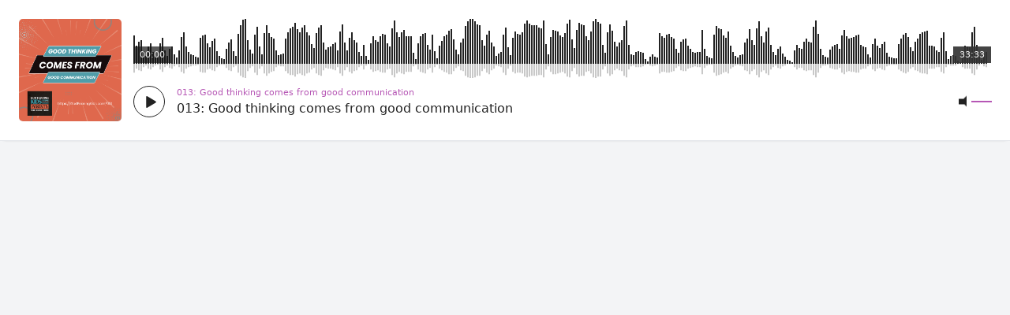

--- FILE ---
content_type: text/html; charset=UTF-8
request_url: https://app.dropwave.io/embed/ee9f1a92-89f0-4932-b6c1-8ac7ce09574d
body_size: 995
content:
<!DOCTYPE html>
<html lang="en">
    <head>
        <meta charset="utf-8">
        <meta name="viewport" content="width=device-width, initial-scale=1">
        <meta name="csrf-token" content="q6gddaDDlSqUZyU6bDItX1620iIBr9RikCXpDdxV">

        <title>Dropwave</title>

        <!-- Fonts -->
        <link rel="stylesheet" href="https://fonts.googleapis.com/css2?family=Nunito:wght@400;600;700&display=swap">
        <!-- Styles -->
        <link rel="stylesheet" href="https://app.dropwave.io//css/app.css">
        <link rel="stylesheet" href="https://app.dropwave.io//css/embed-style.css?v=1770036375">

        <!-- Scripts -->
        <script src="https://app.dropwave.io//js/app.js" defer></script>

        <script type="text/javascript" src="https://cdn.jsdelivr.net/jquery/latest/jquery.min.js"></script>
  
        <!-- Global site tag (gtag.js) - Google Analytics -->
        <script async src="https://www.googletagmanager.com/gtag/js?id=G-Q0C38F4JB2"></script>
        <script>
        window.dataLayer = window.dataLayer || [];
        function gtag(){dataLayer.push(arguments);}
        gtag('js', new Date());

        gtag('config', 'G-Q0C38F4JB2');
        </script>      
    </head>
    <body class="font-sans antialiased">
        <div class="min-h-screen bg-gray-100">
            <!-- Page Content -->
            <main>
                <div class="show-wrap-main" id="app-2">
        <div class="max-w-full mx-auto">
            <div class="bg-white shadow-sm sm:rounded-lg">
                <div class="p-6 bg-white border-b border-gray-200">
                    <!-- Zoomplayer -->
                    <div id="ag1" class="audiogallery skin-wave auto-init" style="opacity:0;"
                    ><!-- options for playlist in data-options -->
                        <div class="items">
                                                                                            <div 
	class="audioplayer-tobe skin-wave  button-aspect-noir " 
	data-thumb="https://prod-assets-spc1.nyc3.digitaloceanspaces.com/f2265a97-be3c-45ce-b4f9-ccaff5e0929d/cover-art/nE06gEJV2Ve5zoMNpjzxmcQr48d2JYfATYBGa4Ao.png" 
	data-type="audio" 
	data-source="https://assets-cdn1.dropwave.io/f2265a97-be3c-45ce-b4f9-ccaff5e0929d/media/B73au09PoSoaIuBUQf2GTYHfQXm8STmGBwYS6EWM.mp3"  
		>
	<div class="feed-dzsap feed-artist-name">013: Good thinking comes from good communication</div>
	<div class="feed-dzsap feed-song-name">013: Good thinking comes from good communication</div>
</div>                                                                                    </div>
                    </div>
                    <!-- Zoomplayer ends -->
                </div>
            </div>
        </div>
    </div>
            </main>
        </div>
        <script src="https://app.dropwave.io//js/embed_scripts.js?time=1770036375" defer></script>
        <script src="https://app.dropwave.io//zoomplayer/audioplayer/audioplayer.js" type="text/javascript"></script>
        <link rel='stylesheet' type="text/css" href="https://app.dropwave.io//zoomplayer/audioplayer/audioplayer.css"/>
    </body>
</html>


--- FILE ---
content_type: text/css
request_url: https://app.dropwave.io//zoomplayer/audioplayer/audioplayer.css
body_size: 12434
content:
.meta-artist{text-align:left}.con-playpause-con{white-space:nowrap}.audioplayer-tobe{opacity:0}.audioplayer-tobe.for-add{display:none}.audioplayer,.audioplayer-tobe{transition-property:opacity;transition-duration:.3s;transition-timing-function:ease-out}.audioplayer>div[class^=feed-],.audioplayer-tobe>div[class^=feed-]{display:none}.audioplayer i,.audioplayer i+.i-label,.audioplayer-tobe i,.audioplayer-tobe i+.i-label{display:inline-block;vertical-align:middle}.audioplayer.dzsap-inited,.audioplayer-tobe.dzsap-inited{opacity:1}.audioplayer{position:relative;width:100%;height:auto;line-height:1;opacity:1}.audioplayer *{box-sizing:border-box}.audioplayer .meta-artist{width:auto}.audioplayer .ap-controls{width:100%;height:40px}.audioplayer .ap-controls .the-bg{position:absolute;top:0;left:0;width:100%;height:100%;z-index:0}.audioplayer .ap-controls .con-controls{width:100%;height:30px;line-height:100%}.audioplayer .ap-controls .con-playpause{width:10px;height:10px;position:relative}.audioplayer .ap-controls .con-playpause .playbtn{position:absolute;top:0;left:0}.audioplayer .ap-controls .con-playpause .pausebtn{height:11px;width:11px;position:absolute;top:0;left:0;margin-left:0}.audioplayer .ap-controls .con-playpause .pausebtn .pause-icon{width:100%;height:100%}.audioplayer .meta-artist-con{position:absolute;left:28px;bottom:9px;max-width:50%;overflow-x:hidden;overflow-y:visible;font-size:11px;visibility:hidden;opacity:0;line-height:1.1}.audioplayer .curr-time{position:absolute;padding:4px 7px;font-size:12px;top:auto;bottom:4px;line-height:1}.audioplayer .total-time{position:absolute;padding:3px 7px;font-size:10px;top:auto;bottom:6px;right:auto;line-height:1;opacity:0;transition-property:opacity;transition-duration:.3s;transition-timing-function:ease-out}.audioplayer .sample-block-start,.audioplayer .sample-block-end{height:100%;background-color:transparent;cursor:default;position:relative}.audioplayer .sample-block-end{top:-100%}.audioplayer .total-time+.meta-artist-con{margin-left:5px}.audioplayer .ap-controls-right{float:right}.audioplayer .ap-controls-right:empty{display:none !important}.audioplayer .ap-controls-right:after{content:"";display:block;clear:both}.audioplayer .btn-footer-playlist{margin-left:15px;cursor:pointer;opacity:1;transition-property:width,height,margin,opacity;transition-duration:.3s;transition-timing-function:ease-out}.audioplayer .btn-footer-playlist.is-empty{width:0;height:0;margin-left:0;opacity:0}.audioplayer.player-is-feeded .visible-only-for-feeded{display:block}.audioplayer{text-align:left}.audioplayer .menu-description{display:none}.audioplayer.time-total-visible .total-time:not(.a){opacity:1;visibility:visible}.audioplayer .the-thumb-con{position:relative}.audioplayer .the-thumb-con .the-thumb{position:relative;height:120px;width:100%;background-position:center center;background-repeat:no-repeat;background-size:contain}.audioplayer.preload-method-none .loading-svg:not(.ceva),.audioplayer.meta-loaded .loading-svg:not(.ceva),.audioplayer.cue-off .loading-svg:not(.ceva){display:none}.audioplayer.view-scrub-disabled .scrubbar{pointer-events:none}.audioplayer.is-radio-type .curr-time,.audioplayer.is-radio-type .total-time{display:none !important}.audioplayer .the-media{pointer-events:none;opacity:0;position:absolute}.audioplayer .prev-btn,.audioplayer .next-btn{position:relative;display:inline-block;vertical-align:middle;top:0;left:0;background-size:cover;background-position:center center;background-repeat:no-repeat;width:30px;height:30px;cursor:pointer}.visible-only-for-feeded:not(.a){display:none}body .audioplayer.scrubbar-loaded .scrubbar:not(.a),.zoomsounds-external-scrubbar.scrubbar-loaded .scrubbar:not(.a){opacity:1}body .audioplayer.scrubbar-loaded .curr-time,.zoomsounds-external-scrubbar.scrubbar-loaded .curr-time{opacity:1}body .audioplayer.scrubbar-loaded .curr-time,.zoomsounds-external-scrubbar.scrubbar-loaded .curr-time{visibility:visible}.audioplayer.scrubbar-loaded:not(.skin-wave-is-spectrum):not(.a) .scrub-bg{transform:scaleY(1)}.con-playpause+.con-after-playpause{margin-left:5px}.con-after-playpause+.meta-artist-con{margin-left:15px}.audioplayer:not(.is-playing) .pausebtn{opacity:0;visibility:hidden}.audioplayer.design-animateplaypause .pausebtn,.audioplayer.design-animateplaypause .playbtn{transition-property:opacity,visibility;transition-duration:.3s;transition-timing-function:ease-out}.audioplayer.is-playing .con-playpause .pausebtn{visibility:visible;opacity:1}.audioplayer.is-playing .con-playpause .playbtn{visibility:hidden;opacity:0}.audioplayer .media-load--preloader{position:absolute;top:0;left:0;width:100%;height:100%;display:none}.audioplayer.zoomsounds-player--media--is-loading .media-load--preloader{display:block}.audioplayer.skinvariation-zoomsounds-wrapper-bg-bellow-center-play.zoomsounds-wrapper-bg-bellow .audioplayer-inner .con-playpause,.audioplayer.skinvariation-zoomsounds-wrapper-bg-bellow-center-play.zoomsounds-wrapper-bg-bellow .audioplayer-inner .next-btn,.audioplayer.skinvariation-zoomsounds-wrapper-bg-bellow-center-play.zoomsounds-wrapper-bg-bellow .audioplayer-inner .prev-btn{position:absolute;left:50%;top:-100px}.audioplayer.skinvariation-zoomsounds-wrapper-bg-bellow-center-play.zoomsounds-wrapper-bg-bellow .audioplayer-inner .con-playpause{margin-left:-30px;width:60px;height:60px}.audioplayer.skinvariation-zoomsounds-wrapper-bg-bellow-center-play.zoomsounds-wrapper-bg-bellow .audioplayer-inner .next-btn{margin-left:39px;top:-83px}.audioplayer.skinvariation-zoomsounds-wrapper-bg-bellow-center-play.zoomsounds-wrapper-bg-bellow .audioplayer-inner .prev-btn{margin-left:-66px;top:-83px}.audioplayer.skinvariation-zoomsounds-wrapper-bg-bellow-center-play.zoomsounds-wrapper-bg-bellow .ap-controls .ap-controls-left .meta-artist-con:not(.ceva){text-align:right;top:30%;max-height:50px;max-width:70%;right:0;bottom:auto;left:auto}.audioplayer.skinvariation-zoomsounds-wrapper-bg-bellow-center-play.zoomsounds-wrapper-bg-bellow.skin-silver .audioplayer-inner{height:100%;position:absolute;top:0;left:0;width:100%}.audioplayer.skinvariation-zoomsounds-wrapper-bg-bellow-center-play.zoomsounds-wrapper-bg-bellow.skin-silver .audioplayer-inner .scrubbar,.audioplayer.skinvariation-zoomsounds-wrapper-bg-bellow-center-play.zoomsounds-wrapper-bg-bellow.skin-silver .audioplayer-inner .ap-controls-right{position:absolute;top:auto}.audioplayer.skinvariation-zoomsounds-wrapper-bg-bellow-center-play.zoomsounds-wrapper-bg-bellow.skin-silver .audioplayer-inner .con-playpause{position:absolute;top:50%;left:50%;transform:translate(-50%, -50%);margin-top:0px;margin-left:0;margin-right:0}.audioplayer.skinvariation-zoomsounds-wrapper-bg-bellow-center-play.zoomsounds-wrapper-bg-bellow.skin-silver .audioplayer-inner .con-playpause,.audioplayer.skinvariation-zoomsounds-wrapper-bg-bellow-center-play.zoomsounds-wrapper-bg-bellow.skin-silver .audioplayer-inner .con-playpause svg{width:30px;height:30px}.audioplayer.skinvariation-zoomsounds-wrapper-bg-bellow-center-play.zoomsounds-wrapper-bg-bellow.skin-silver .audioplayer-inner .scrubbar{left:10px;width:calc(100% - 20px);bottom:3px}.audioplayer.skinvariation-zoomsounds-wrapper-bg-bellow-center-play.zoomsounds-wrapper-bg-bellow.skin-silver .audioplayer-inner .ap-controls-right{bottom:10px;height:50px;text-align:center;width:100%;margin-right:0}.audioplayer.skinvariation-zoomsounds-wrapper-bg-bellow-center-play.zoomsounds-wrapper-bg-bellow.skin-silver .audioplayer-inner .ap-controls-right .meta-artist-con{max-width:none;width:100%;margin-left:0}.audioplayer.skinvariation-zoomsounds-wrapper-bg-bellow-center-play.zoomsounds-wrapper-bg-bellow.skin-silver .audioplayer-inner .ap-controls-left{position:absolute;position:absolute;top:50%;left:50%;transform:translate(-50%, -50%)}.audioplayer.skinvariation-zoomsounds-wrapper-bg-bellow-center-play.zoomsounds-wrapper-bg-bellow.skin-silver .audioplayer-inner .next-btn,.audioplayer.skinvariation-zoomsounds-wrapper-bg-bellow-center-play.zoomsounds-wrapper-bg-bellow.skin-silver .audioplayer-inner .prev-btn{top:50%;margin-top:-12px}.audioplayer.skinvariation-zoomsounds-wrapper-bg-bellow-center-play.zoomsounds-wrapper-bg-bellow.skin-silver .audioplayer-inner .the-bg{background-color:transparent}.audioplayer.skinvariation-zoomsounds-wrapper-bg-bellow-center-play.zoomsounds-wrapper-bg-bellow.skin-silver .ap-controls{background-color:transparent}.audioplayer.skinvariation-zoomsounds-wrapper-bg-bellow-center-play.zoomsounds-wrapper-bg-bellow.skin-silver .curr-time,.audioplayer.skinvariation-zoomsounds-wrapper-bg-bellow-center-play.zoomsounds-wrapper-bg-bellow.skin-silver .total-time{display:none !important}.audioplayer.skinvariation-zoomsounds-wrapper-bg-bellow-center-play.zoomsounds-wrapper-bg-bellow .controls-right{display:none}.audioplayer.skinvariation-zoomsounds-wrapper-bg-bellow-center-play.zoomsounds-wrapper-bg-bellow .dzsap-wrapper-buts{mix-blend-mode:exclusion}*[class*=audioplayer] .the-comments{display:none}.zoomsounds-comment-wrapper{margin-top:15px;margin-bottom:35px;background-color:#ddd;display:flex;align-items:center;padding:0;position:relative}.zoomsounds-comment-wrapper .zoomsounds-comment-wrapper--avatar{width:50px;flex:0 0 50px;height:50px}.zoomsounds-comment-wrapper .zoomsounds-comment-wrapper--input-wrap{padding:10px;flex:1000;display:flex}.zoomsounds-comment-wrapper .zoomsounds-comment-wrapper--input-wrap input{border:0;border-radius:5px;outline:none;flex:1000;margin-left:5px;margin-right:5px}.zoomsounds-comment-wrapper .zoomsounds-comment-wrapper--buttons{position:absolute;right:0;bottom:0%;opacity:0;visibility:hidden;transition-property:opacity,visibility,bottom;transition-duration:.3s;transition-timing-function:ease-out}.zoomsounds-comment-wrapper.active .zoomsounds-comment-wrapper--buttons{bottom:-31px;opacity:1;visibility:visible}.audioplayer .comments-holder{display:block;position:absolute;height:14px;top:51px;visibility:hidden;cursor:pointer;opacity:0;visibility:hidden;transition-property:opacity,visibility;transition-duration:.1s;transition-timing-function:ease-out}.audioplayer .comments-holder .dzstooltip-con{transition-property:opacity,visibility;transition-duration:.4s;transition-timing-function:ease-out}.audioplayer .comments-holder .the-comments-holder-bg{display:block;position:absolute;width:100%;height:100%;top:0;left:0}.audioplayer .comments-holder .the-comments-holder-bg .comments-avatar--placeholder{opacity:0;position:relative;box-shadow:0 0 10px 5px #716c6c;transform:scale(1.1);transition-property:opacity,visibility;transition-duration:.3s;transition-timing-function:ease-out}.audioplayer .comments-holder .the-comments-holder-bg:hover .comments-avatar--placeholder{opacity:.5}.audioplayer .comments-holder .dzstooltip-con{position:absolute;top:0}.audioplayer .comments-holder .the-avatar{width:14px;height:14px;display:block;background-color:#111;background-position:center center;background-size:contain}.audioplayer .comments-holder .the-comment-author{color:#53c3e2}.audioplayer .comments-holder .placeholder .the-avatar{box-shadow:0 0 3px 0 #fff}.audioplayer .comments-holder.active{visibility:visible}.dzstooltip--comments-writer:not(.active){pointer-events:none;opacity:0;visibility:hidden}.comments-writer{height:auto;position:relative;margin-left:0;margin-right:0;transition-property:height;transition-duration:.3s;transition-timing-function:linear}.comments-writer .comments-writer-inner{color:#a8a6a6;display:flex;flex-direction:row-reverse;position:relative}.comments-writer .comments-writer-inner>.comments-writer--form{flex:1}.comments-writer .comments-writer-inner .comments-writer--avatar-con{flex:0 0 60px}.comments-writer .comments-writer-inner .comments-writer--avatar-con .comments-writer--avatar{width:45px;height:45px;border-radius:50%;background-size:cover;background-position:center center}.comments-writer .overflow-and-fixed{display:grid;align-items:center;grid-template-columns:1fr 100px}.comments-writer .dzsap-comments--comment-form-label{font-style:italic;line-height:1}.comments-writer .dzsap-comments--comment-form-label-time{font-weight:800;line-height:1}.comments-writer .dzsap-comments--section+.dzsap-comments--section{margin-top:15px}.comments-writer input[type=text],.comments-writer textarea{line-height:1.7;background-color:#1d1d1d;color:#a8a6a6;font-size:13px;border:0;border-radius:5px;padding:5px 8px;width:100%;resize:none;display:block;transition-property:all;transition-duration:.3s;transition-timing-function:linear;box-sizing:border-box}.comments-writer textarea{height:50px}.comments-writer input[type=text]:focus,.comments-writer textarea:focus{border-color:rgba(219,67,67,.1);box-shadow:0 1px 1px rgba(0,0,0,.01) inset,0 0 8px rgba(219,67,67,.1) inset;outline:0 none}.comments-writer .float-right{position:relative}.dzstooltip--comments-writer .dzstooltip--inner:not(.a):not(.a){background-color:#444343}.comments-writer.active .comments-writer-inner:before{opacity:1}body .audioplayer.scrubbar-loaded .comments-holder:not(.a),.zoomsounds-external-scrubbar.scrubbar-loaded .comments-holder:not(.a){opacity:1;visibility:visible}.dzs-button-dzsap{border:0;text-transform:uppercase;padding:8px 15px;text-shadow:0 1px 0 rgba(0,0,0,.05);background-color:#1d1d1d;color:#a8a6a6;margin-left:9px;font-size:11px;border-radius:5px;font-weight:bold;cursor:pointer;transition-property:background,color;transition-duration:.3s;transition-timing-function:linear}.dzs-button-dzsap:hover{background-color:rgba(69,68,68,.5)}.audioplayer.disable-scrubbar .scrubbar{display:none}.audioplayer.disable-meta-artist-con .meta-artist-con:not(.a){display:none}.audioplayer.disable-the-thumb-con .the-thumb-con{display:none !important}.audioplayer.disable-extrahtml .extra-html{display:none}.audioplayer.disable-all-but-play-btn{display:inline-block !important;width:auto !important}.audioplayer.disable-all-but-play-btn .the-thumb-con{display:none !important}.audioplayer.disable-all-but-play-btn .comments-holder{display:none !important}.audioplayer.disable-all-but-play-btn .audioplayer-inner{display:inline-block !important;width:auto !important;height:auto !important}.audioplayer.disable-all-but-play-btn .audioplayer-inner .ap-controls{display:inline-block !important;width:auto !important}.audioplayer.disable-all-but-play-btn .audioplayer-inner .con-controls{margin-top:0 !important;display:inline-block !important;width:auto !important}.audioplayer.disable-all-but-play-btn .audioplayer-inner .con-controls .con-playpause{margin-right:0}.audioplayer.disable-all-but-play-btn .scrubbar,.audioplayer.disable-all-but-play-btn .the-thumb-con,.audioplayer.disable-all-but-play-btn .extra-html{display:none}.audioplayer.disable-all-but-play-btn .ap-controls{padding-left:0 !important}.audioplayer.disable-all-but-play-btn .controls-volume,.audioplayer.disable-all-but-play-btn .meta-artist-con,.audioplayer.disable-all-but-play-btn .ap-controls-right{display:none !important}.dzsap-just-play-button .scrubbar,.dzsap-just-play-button .meta-artist-con:not(.a):not(.a),.dzsap-just-play-button .ap-controls-right:not(.a):not(.a):not(.a),.dzsap-just-play-button .controls-volume:not(.a){display:none}.zoomsounds-btn-step-backward{order:-1}.audioplayer .controls-volume{display:inline-block;vertical-align:middle;float:none}.audioplayer .controls-volume{top:auto;height:14px}.audioplayer .volumeicon{position:absolute;top:50%;transform:translate3d(0, -50%, 0);left:0px;background:#aaa;background-position:center center;background-repeat:no-repeat;width:7px;height:7px;cursor:pointer;transition-property:background;transition-duration:.3s;transition-timing-function:ease-out}.audioplayer .volumeicon:before{position:absolute;left:-4px;bottom:-3px;background:transparent;background-position:center center;background-repeat:no-repeat;width:0px;height:0px;content:" ";border:solid transparent;border-color:rgba(136,183,213,0);border-right-color:#aaa;border-width:7px;margin-left:0px;outline:1px solid transparent;transition-property:border;transition-duration:.3s;transition-timing-function:ease-out}.audioplayer .controls-volume:hover .volumeicon{background:#ddd}.audioplayer .controls-volume:hover .volumeicon:before{border-right-color:#ddd}.audioplayer .volume_static,.audioplayer .volume_active{position:absolute;top:50%;transform:translate3d(0, -50%, 0);height:2px}.audioplayer .volume_static{left:16px;width:26px;cursor:pointer}.audioplayer .volume_static:before{width:100%;position:absolute;background-color:#aaa;background-position:center center;background-repeat:repeat-x;content:"";left:0}.audioplayer .volume_static:after{height:10px;width:100%;position:absolute;content:"";top:0px;left:0}.audioplayer .volume_active{left:16px;background-position:center center;background-repeat:repeat-x;width:24px;pointer-events:none;transition-property:all;transition-duration:.3s;transition-timing-function:ease-out}.audioplayer .volume_cut{display:none}.audioplayer .controls-volume.controls-volume-vertical{line-height:1}.audioplayer .controls-volume.controls-volume-vertical .volume-holder{position:relative;display:block;width:20px;height:45px;top:-65px;left:-4px;visibility:hidden;opacity:0;transform:scale(0);transition-property:all;transition-duration:.25s;transition-timing-function:ease-out}.audioplayer .controls-volume.controls-volume-vertical .volume-holder:after{content:"";height:20px !important;width:100%;position:absolute;content:"";top:100%;left:0}.audioplayer .controls-volume.controls-volume-vertical .volume-holder .volume_static,.audioplayer .controls-volume.controls-volume-vertical .volume-holder .volume_active{width:2px;height:26px;top:auto;bottom:2px;transform:translate3d(0, 0, 0)}.audioplayer .controls-volume.controls-volume-vertical .volume-holder .volume_static{position:relative;bottom:-4px;left:-1px;display:block;margin:0 auto;background-color:#444}.audioplayer .controls-volume.controls-volume-vertical .volume-holder .volume_static:before{display:none}.audioplayer .controls-volume.controls-volume-vertical .volume-holder .volume_active{bottom:9px;left:9px}.audioplayer .controls-volume.controls-volume-vertical .volume-holder:before{content:"";position:absolute;left:50%;top:100%;width:0;height:0;border-left:5px solid transparent;border-right:5px solid transparent;border-top:5px solid #333;margin-left:-5px}.audioplayer .controls-volume.controls-volume-vertical .volume-holder:after{content:"";position:absolute;left:0%;top:100%;width:100%;height:10px;background-color:transparent}.audioplayer .controls-volume.controls-volume-vertical:hover .volume-holder{visibility:visible;opacity:1;transform:scale(1)}.audioplayer .con-controls .controls-volume{position:relative}.audioplayer.disable-volume .controls-volume{display:none !important}.audioplayer .volume_static:before,.audioplayer.skin-wave .volume_active{height:2px}.audioplayer.volume-dragging{-moz-user-select:none;-khtml-user-select:none;-webkit-user-select:none;-ms-user-select:none;user-select:none}.the-artist:empty{display:none}.audioplayer.meta-loaded .meta-artist-con,.audioplayer.meta-loaded .prev-btn,.audioplayer.meta-loaded .next-btn,.audioplayer.structure-setuped .meta-artist-con,.audioplayer.structure-setuped .prev-btn,.audioplayer.structure-setuped .next-btn{opacity:1;visibility:visible}.audioplayer.transitioning-change-media{overflow:hidden}.audioplayer:after{content:"";display:block;clear:both;visibility:hidden;line-height:0;height:0}.audioplayer.errored-out:not(.dzsap_footer) .audioplayer-inner{opacity:.9}.audioplayer.errored-out:not(.dzsap_footer) .feedback-tooltip-con{position:absolute;top:0%;right:0}.audioplayer .item-tobe{position:relative}.audioplayer .ap-controls .con-controls{position:absolute}.audioplayer .ap-controls .con-playpause{cursor:pointer}.audioplayer.under-400 .meta-artist-con .the-artist{text-overflow:ellipsis;width:100%;white-space:nowrap;overflow:hidden}.audioplayer.under-400:not(.zoomsounds-wrapper-bg-bellow) .controls-volume{display:none}.audioplayer.dzsap-loaded .prev-btn,.audioplayer.dzsap-loaded .next-btn,.audioplayer.dzsap-loaded .btn-menu-state,.audioplayer.dzsap-loaded .btn-embed-code{visibility:visible}.dzsap-main-con{z-index:5555;position:fixed;width:100%;height:100%;opacity:0;top:0;left:0;visibility:hidden}.audioplayer .audioplayer-inner{position:relative}.audioplayer.dzsap-loaded .meta-artist-con{visibility:visible}.zoomsounds-external-scrubbar,.audioplayer{width:100%}.zoomsounds-external-scrubbar .scrubbar,.audioplayer .scrubbar{width:100%;height:10px;cursor:pointer;position:relative}.zoomsounds-external-scrubbar .scrubbar .scrub-bg .wave-separator,.audioplayer .scrubbar .scrub-bg .wave-separator{position:absolute;bottom:0;left:0;width:100%;height:1px;background:rgba(0,0,0,.1)}.zoomsounds-external-scrubbar .scrubbar .scrub-prog,.audioplayer .scrubbar .scrub-prog{position:absolute;top:0;left:0;width:0%;height:100%}.audioplayer .ap-controls .scrubbar .scrub-bg{position:absolute;top:0;left:0;width:100%;height:100%}.audioplayer .ap-controls .scrubbar .scrubBox-hover{position:absolute;top:0;left:0;width:1px;visibility:hidden;opacity:0;pointer-events:none;height:100%;background:#ae1919;transition-property:opacity,visibility;transition-duration:.3s;transition-timing-function:ease-out}.audioplayer.dzsap-loaded .ap-controls .scrubbar:hover .scrubBox-hover{visibility:visible;opacity:1}.audioplayer.is-radio-type .scrubbar{opacity:0;pointer-events:none;display:none}.audioplayer.skin-wave .audioplayer-inner{display:flex}.audioplayer.skin-wave .audioplayer-inner>.ap-controls{flex:100;min-width:0}.audioplayer.skin-wave .the-thumb-con{flex:0 0 auto}.audioplayer.skin-wave .ap-controls{height:auto;width:auto;position:relative}.audioplayer.skin-wave .ap-controls .con-controls{position:relative;margin-top:10px;height:45px}.audioplayer.skin-wave .ap-controls .con-playpause-con{margin-right:15px}.audioplayer.skin-wave .ap-controls .con-playpause{display:inline-block;position:relative;left:0;vertical-align:middle;top:0;width:45px;height:45px;flex:0 0 45px;-webkit-tap-highlight-color:rgba(0,0,0,0)}.audioplayer.skin-wave .ap-controls .con-playpause .playbtn{background-position:center center;background-repeat:no-repeat;width:100%;height:100%;position:relative;border-radius:50%}.audioplayer.skin-wave .ap-controls .con-playpause .pausebtn{background-position:center center;background-repeat:no-repeat;width:100%;height:100%;background-image:none;border-radius:50%}.audioplayer.skin-wave .ap-controls .con-playpause .pausebtn:after{margin-left:2px}.audioplayer.skin-wave .ap-controls .con-playpause .pausebtn:hover:before,.audioplayer.skin-wave .ap-controls .con-playpause .pausebtn:hover:after{transform:scale(0.8)}.audioplayer.skin-wave .btn-zoomsounds{position:relative}.audioplayer.skin-wave .meta-artist-con{overflow-y:hidden;white-space:nowrap;display:inline-block;vertical-align:middle;position:relative;left:0;bottom:auto;width:auto;margin-right:15px}.audioplayer.skin-wave .meta-artist{font-size:0}.audioplayer.skin-wave .meta-artist .the-artist{margin-bottom:0px;width:100%;overflow:hidden;position:relative;display:block;text-overflow:ellipsis;font-size:11px}.audioplayer.skin-wave .meta-artist .the-artist:after{content:"";display:block;clear:both;height:0px}.audioplayer.skin-wave .meta-artist .the-name{margin-top:5px;display:inline-block;width:auto;font-size:16px}.audioplayer.skin-wave .meta-artist .the-name,.audioplayer.skin-wave .meta-artist .the-name>a,.audioplayer.skin-wave .meta-artist .the-name object>a{text-decoration:none}.audioplayer.skin-wave .ap-controls:after{content:"";display:block;clear:both}.audioplayer.skin-wave .curr-time,.audioplayer.skin-wave .total-time{padding:5px 8px;font-size:11px;opacity:0;visibility:hidden}.audioplayer.skin-wave .curr-time,.audioplayer.skin-wave .total-time{top:38px}.audioplayer.skin-wave .curr-time{background:rgba(21,21,21,.7);color:#eee;position:absolute;bottom:auto;transition-property:opacity;transition-duration:.3s;transition-timing-function:ease-out}.audioplayer.skin-wave .curr-time.scrub-time:not(.ceva):not(.alceva){opacity:.85}.audioplayer.skin-wave .pausebtn:after,.audioplayer.skin-wave .pausebtn:before{opacity:0;visibility:hidden;transition-property:opacity,visibility;transition-duration:.3s;transition-timing-function:linear}.audioplayer.skin-wave .loading-svg{display:block;opacity:1;visibility:visible;margin-left:0;position:absolute;top:50%;left:50%;transform:translate(-50%, -50%);transition-property:opacity,visibility;transition-duration:.3s;transition-timing-function:linear}.audioplayer.skin-wave.meta-loaded .pausebtn:after,.audioplayer.skin-wave.meta-loaded .pausebtn:before{opacity:1;visibility:visible}.audioplayer.skin-wave.meta-loaded .loading-svg{opacity:0;visibility:hidden}.audioplayer.skin-wave .total-time{background-color:rgba(50,50,50,.91);color:#fff;position:absolute;bottom:auto;left:auto;right:0;opacity:0;transition-property:opacity;transition-duration:.3s;transition-timing-function:linear}.audioplayer.skin-wave .con-controls>*{vertical-align:middle}.audioplayer.skin-wave .con-controls:after{display:block;content:"";clear:both}.audioplayer.skin-wave .curr-time.static{right:45px;top:0;bottom:auto}.audioplayer.skin-wave .total-time.static{right:0;top:0;bottom:auto}.audioplayer.skin-wave .prev-btn,.audioplayer.skin-wave .next-btn{background-color:#ea8c52;border-radius:50%}.audioplayer.skin-wave .prev-btn>svg path,.audioplayer.skin-wave .next-btn>svg path{fill:#fff}.audioplayer.skin-wave .con-playpause+.next-btn{margin-left:5px}.audioplayer.skin-wave .next-btn>svg{margin-left:2px}.audioplayer.skin-wave .next-btn path{fill:#444}.audioplayer.skin-wave .audioplayer-inner .the-thumb-con{width:130px;height:130px;margin-right:15px}.audioplayer.skin-wave .audioplayer-inner .the-thumb-con~.ap-controls{overflow:visible}.audioplayer.skin-wave .controls-volume{display:inline-block;vertical-align:middle;line-height:1;width:41px;top:0;left:0}.audioplayer.skin-wave .controls-volume{margin-left:10px}.audioplayer.skin-wave .controls-volume{margin-left:15px}.audioplayer.skin-wave .audioplayer-inner .the-thumb{position:relative;height:100%;width:100%;background-position:center center;background-repeat:no-repeat;background-size:cover;background-color:#111;box-sizing:border-box;border-radius:5px}.audioplayer.skin-wave.fast-animate-scrubbar .ap-controls .scrubbar{transition-property:opacity;transition-duration:.1s;transition-timing-function:ease-out}.audioplayer.skin-wave.skin-wave-wave-mode-canvas-mode-reflecto .scrubbar+.con-controls{margin-top:20px}.audioplayer.skin-wave.skin-wave-mode-nocontrols .scrubbar{height:150px}.audioplayer.skin-wave.skin-wave-mode-nocontrols .the-thumb-con,.audioplayer.skin-wave.skin-wave-mode-nocontrols .total-time,.audioplayer.skin-wave.skin-wave-mode-nocontrols .curr-time,.audioplayer.skin-wave.skin-wave-mode-nocontrols .con-controls{display:none}.audioplayer.skin-wave.skin-wave-mode-nocontrols .ap-controls{padding-left:0}.audioplayer.skin-wave.skin-wave-mode-nocontrols .the-thumb-con~.ap-controls{padding-left:0}.audioplayer.skin-wave.disable-scrubbar .comments-holder,.audioplayer.skin-wave.disable-scrubbar .comments-writer{display:none}.audioplayer.skin-wave.disable-scrubbar.skin-wave-mode-alternate.has-thumb .con-controls{margin-bottom:70px}.audioplayer.skin-wave .playbtn .the-icon-bg,.audioplayer.skin-wave .pausebtn .the-icon-bg{transform:translate3d(0%, 0%, 0) scale(1);transition-property:transform;transition-duration:.3s;transition-timing-function:ease-out}.audioplayer.skin-wave.skinvariation-wave-righter .playbuttons-con{float:none;flex:1 0 0;white-space:nowrap;flex-wrap:nowrap;display:flex;align-items:center;border-left:1px solid rgba(255,255,255,.4);padding-left:10px;margin-left:10px}@media all and (max-width: 770px){.audioplayer.skin-wave.skinvariation-wave-righter{line-height:1}.audioplayer.skin-wave.skinvariation-wave-righter .scrubbar:not(.ceva){position:absolute;top:0;left:0;height:20px;left:-10px;width:calc(100% + 20px);top:-30px}.audioplayer.skin-wave.skinvariation-wave-righter .scrubbar:not(.ceva) .scrub-bg,.audioplayer.skin-wave.skinvariation-wave-righter .scrubbar:not(.ceva) .scrub-prog{background-color:#807073}.audioplayer.skin-wave.skinvariation-wave-righter .scrubbar:not(.ceva) .scrub-bg canvas,.audioplayer.skin-wave.skinvariation-wave-righter .scrubbar:not(.ceva) .scrub-prog canvas{display:none}.audioplayer.skin-wave.skinvariation-wave-righter .scrubbar:not(.ceva) .scrub-prog{background-color:#00a99d}.audioplayer.skin-wave.skinvariation-wave-righter .scrubbar:not(.ceva) .curr-time,.audioplayer.skin-wave.skinvariation-wave-righter .scrubbar:not(.ceva) .total-time{display:none}.audioplayer.skin-wave.skinvariation-wave-righter .ap-controls .ap-controls-left{flex:3}.audioplayer.skin-wave.skinvariation-wave-righter .ap-controls .ap-controls-left .meta-artist-con{max-width:500px}}.audioplayer.skin-wave.skinvariation-wave-grey .audioplayer-inner{height:90px;background-color:#aaa}.audioplayer.skin-wave.skinvariation-wave-grey .audioplayer-inner .the-thumb{border-radius:0}.audioplayer.skin-wave.skinvariation-wave-grey .audioplayer-inner .has-player-full-height{height:90px;display:flex;align-items:center;margin-left:10px;background-color:#999}.audioplayer.skin-wave.skinvariation-wave-grey .audioplayer-inner .has-player-full-height .just-icon-icon:first-child{margin-left:15px}.audioplayer.skin-wave.skinvariation-wave-grey .audioplayer-inner .has-player-full-height .just-icon-icon{margin-right:15px;color:#444}.audioplayer.skin-wave.skinvariation-wave-grey .audioplayer-inner .has-player-full-height .just-icon-icon:hover{color:#db4343}.audioplayer.skin-wave.skinvariation-wave-grey .audioplayer-inner .the-thumb-con{width:90px;height:90px}.audioplayer.skin-wave.skinvariation-wave-grey .audioplayer-inner .scrubbar{height:55px}.audioplayer.skin-wave.skinvariation-wave-grey .meta-artist-con{max-width:150px}.audioplayer.skin-wave.skinvariation-wave-grey .first-line,.audioplayer.skin-wave.skinvariation-wave-grey .second-line{color:#443f3f}.audioplayer.skin-wave.skinvariation-wave-grey .first-line{font-size:18px}.audioplayer.skin-wave.skinvariation-wave-grey .second-line{font-size:13px}.audioplayer.skin-wave.skinvariation-wave-grey.skin-wave-mode-small .ap-controls{top:50%;transform:translate(0, -50%)}.audioplayer.skin-wave.under-720 .btn-embed-code{display:none}.audioplayer.skin-wave.under-720 .meta-artist-con .the-artist{display:block;width:auto;overflow:hidden;text-overflow:ellipsis;white-space:nowrap;position:relative}.audioplayer.skin-wave.under-720 .meta-artist-con .the-name{display:block;width:auto;overflow:hidden;text-overflow:ellipsis;white-space:nowrap}.con-controls+.scrubbar{margin-top:10px}.audioplayer.skin-wave.skin-wave-mode-alternate .the-thumb-con{width:100px;height:100px}.audioplayer.skin-wave.skin-wave-mode-alternate .ap-controls .ap-controls{padding-left:110px}.audioplayer.skin-wave.skin-wave-mode-alternate .ap-controls .con-controls{position:relative;margin-bottom:-2px;margin-top:5px;white-space:nowrap}.audioplayer.skin-wave.skin-wave-mode-alternate .ap-controls .con-playpause{position:relative}.audioplayer.skin-wave.skin-wave-mode-alternate .ap-controls .meta-artist-con{position:relative;overflow:hidden;left:0;top:0px;max-width:none;text-align:left}.audioplayer.skin-wave.skin-wave-mode-alternate .ap-controls .meta-artist-con .the-artist{margin-top:0}.audioplayer.skin-wave.skin-wave-mode-alternate .ap-controls .meta-artist-con .the-name{display:block;margin-bottom:0;margin-top:3px}.audioplayer.skin-wave.skin-wave-mode-alternate .ap-controls .scrubbar{height:60px}.audioplayer.skin-wave.skin-wave-mode-alternate .ap-controls .controls-volume{float:right;position:relative;left:0;bottom:auto}.audioplayer.skin-wave.skin-wave-mode-alternate .ap-controls .scrubbar .scrub-bg,.audioplayer.skin-wave.skin-wave-mode-alternate .ap-controls .scrubbar .scrub-prog{height:70px}.audioplayer.skin-wave.skin-wave-mode-alternate .ap-controls .scrubbar .scrub-bg{position:relative}.audioplayer.skin-wave.skin-wave-mode-alternate .ap-controls .scrubbar .scrub-bg-reflect{position:relative;top:0}.audioplayer.skin-wave.skin-wave-mode-alternate .ap-controls .curr-time,.audioplayer.skin-wave.skin-wave-mode-alternate .ap-controls .total-time{top:55px}.audioplayer.skin-wave.skin-wave-mode-alternate .comments-holder{top:120px}.audioplayer.skin-wave .con-playpause .playbtn svg.svg-icon,.audioplayer.skin-wave .con-playpause .pausebtn svg.svg-icon{position:absolute;top:50%;left:50%;transform:translate3d(-50%, -50%, 0) scale(1);transition-property:transform;transition-duration:.3s;transition-timing-function:ease-out}.audioplayer.skin-wave .con-playpause .playbtn svg.svg-icon{margin-left:2px}.audioplayer.skin-wave .player-but .the-icon-bg{border-radius:50%}.audioplayer.skin-wave i.svg-icon{color:#fafafa}.audioplayer.skin-wave.button-aspect-noir .con-playpause{width:40px;height:40px;flex:0 0 auto;border-radius:50%}.audioplayer.skin-wave.button-aspect-noir .con-playpause .the-icon-bg{border:1px solid transparent}.audioplayer.skin-wave.button-aspect-noir .con-playpause .playbtn,.audioplayer.skin-wave.button-aspect-noir .con-playpause .pausebtn{background-color:transparent;border:0}.audioplayer.skin-wave.button-aspect-noir .con-playpause .playbtn:before,.audioplayer.skin-wave.button-aspect-noir .con-playpause .pausebtn:before{display:none}.audioplayer.skin-wave.button-aspect-noir .con-playpause:hover .the-icon-bg{transform:translate3d(0%, 0%, 0) scale(0.9)}.audioplayer.skin-wave.button-aspect-noir .con-playpause:hover .media-load--preloader{transform:translate3d(0%, 0%, 0) scale(0.9)}.audioplayer.skin-wave.button-aspect-noir .con-playpause:hover svg.svg-icon{transform:translate3d(-50%, -50%, 0) scale(1.1)}.audioplayer.skin-wave.button-aspect-noir .con-playpause .pausebtn .pause-icon{display:block !important}.audioplayer.skin-wave.button-aspect-noir .con-playpause .pausebtn .pause-icon .pause-part-1,.audioplayer.skin-wave.button-aspect-noir .con-playpause .pausebtn .pause-icon .pause-part-2{display:none}.audioplayer.skin-wave.button-aspect-noir .con-playpause .pausebtn .pause-icon .svg-icon{margin-left:0px}.audioplayer.skin-wave.button-aspect-noir .con-playpause .pausebtn:after{display:none}.audioplayer.skin-wave.button-aspect-noir .next-btn,.audioplayer.skin-wave.button-aspect-noir .prev-btn{background-color:transparent}.audioplayer.skin-wave.button-aspect-noir .player-but .the-icon-bg{border:1px solid transparent}.audioplayer.skin-wave.button-aspect-noir.button-aspect-noir--stroked .playbtn .the-icon-bg,.audioplayer.skin-wave.button-aspect-noir.button-aspect-noir--stroked .pausebtn .the-icon-bg,.audioplayer.skin-wave.button-aspect-noir.button-aspect-noir--stroked .player-but .the-icon-bg{background-color:transparent;border:none}.audioplayer.skin-wave.button-aspect-noir.button-aspect-noir--stroked .svg-icon path{fill:transparent}.audioplayer.skin-wave-mode-small .audioplayer-inner{height:60px}.audioplayer.skin-wave-mode-small .audioplayer-inner .the-thumb-con{display:inline-block;vertical-align:middle;width:60px;height:60px;position:relative}.audioplayer.skin-wave-mode-small .meta-artist-con+.the-thumb-con{margin-left:20px}.audioplayer.skin-wave-mode-small .ap-controls{overflow:visible;width:100%;position:absolute;left:0;top:0;line-height:1;display:flex;flex-wrap:nowrap;align-items:center}.audioplayer.skin-wave-mode-small .ap-controls .extra-dzsap-button{display:inline-block;vertical-align:middle;margin-right:10px}.audioplayer.skin-wave-mode-small .ap-controls .ap-controls-left{float:none;position:relative;flex:1 0 0;white-space:nowrap}.audioplayer.skin-wave-mode-small .ap-controls .ap-controls-left>*{vertical-align:middle;display:inline-block}.audioplayer.skin-wave-mode-small .ap-controls .ap-controls-right{float:none;flex:1 0 0;white-space:nowrap;flex-wrap:nowrap;display:flex;align-items:center}.audioplayer.skin-wave-mode-small .ap-controls .ap-controls-right>*+*{margin-left:20px}.audioplayer.skin-wave-mode-small .ap-controls .ap-controls-right>.meta-artist-con:first-child{margin-left:20px}.audioplayer.skin-wave-mode-small .ap-controls .ap-controls-right>.meta-artist-con+.the-thumb-con{margin-left:0px}.audioplayer.skin-wave-mode-small .ap-controls .the-bg{display:none}.audioplayer.skin-wave-mode-small .ap-controls .scrubbar{flex:30;width:auto;height:60px;top:0;left:0}.audioplayer.skin-wave-mode-small .ap-controls .scrubbar .scrubBox-hover{height:60px;top:0}.audioplayer.skin-wave-mode-small .ap-controls .scrubbar .scrub-bg,.audioplayer.skin-wave-mode-small .ap-controls .scrubbar .scrub-prog{height:60px}.audioplayer.skin-wave-mode-small .ap-controls .scrubbar .scrub-bg-reflect{height:20px;top:60px}.audioplayer.skin-wave-mode-small .ap-controls .con-playpause{display:inline-block;left:0;position:relative;vertical-align:middle;margin-right:0px}.audioplayer.skin-wave-mode-small .ap-controls .con-playpause:first-child{margin-left:0px}.audioplayer.skin-wave-mode-small .ap-controls .con-playpause+.extra-dzsap-button{margin-left:-10px}.audioplayer.skin-wave-mode-small .ap-controls .con-playpause+.player-but{margin-left:5px}.audioplayer.skin-wave-mode-small .ap-controls .dzsap-repeat-button,.audioplayer.skin-wave-mode-small .ap-controls .dzsap-loop-button{margin-right:20px;cursor:pointer}.audioplayer.skin-wave-mode-small .ap-controls .dzsap-repeat-button path,.audioplayer.skin-wave-mode-small .ap-controls .dzsap-loop-button path{fill:#444}.audioplayer.skin-wave-mode-small .ap-controls .dzsap-loop-button:hover path,.audioplayer.skin-wave-mode-small .ap-controls .dzsap-loop-button.active path{fill:#db4343}.audioplayer.skin-wave-mode-small .ap-controls .con-controls{position:absolute;left:0;top:0;margin-top:0}.audioplayer.skin-wave-mode-small .ap-controls .controls-volume{position:relative;margin-left:15px;margin-right:0px}.audioplayer.skin-wave-mode-small .meta-artist-con{left:0;position:relative;display:inline-block;vertical-align:middle;margin-right:15px;max-width:none;white-space:nowrap;bottom:auto;max-width:110px;overflow:visible}.audioplayer.skin-wave-mode-small .meta-artist-con .the-name{width:auto;max-width:100%;text-overflow:ellipsis;overflow:hidden}.audioplayer.skin-wave-mode-small .curr-time,.audioplayer.skin-wave-mode-small .total-time{top:43px}.audioplayer.skin-wave-mode-small .comments-holder{top:60px}.audioplayer.skin-wave-mode-small .meta-artist-con{visibility:visible}.audioplayer.skin-wave-mode-small .next-btn{margin-left:10px;margin-right:10px}.audioplayer.skin-wave-mode-small.under-500:not(.disable-scrubbar) .meta-artist-con{display:none}.audioplayer.skin-wave-mode-small.disable-scrubbar .meta-artist-con{max-width:none}.audioplayer.skin-wave.skin-wave-wave-mode-line .ap-controls .scrubbar{border:1px solid rgba(255,255,255,.9)}.audioplayer.skin-wave.alternate-responsive-layout.under-400.skin-wave-mode-normal .audioplayer-inner .the-thumb{width:100%}.audioplayer.skin-wave.alternate-responsive-layout.under-400.skin-wave-mode-normal .audioplayer-inner .the-thumb-con{position:relative;float:none;margin:0 auto;text-align:center}.audioplayer.skin-wave.alternate-responsive-layout.under-400.skin-wave-mode-normal .audioplayer-inner .ap-controls{width:100%;padding-left:0}.audioplayer.skin-wave:not(.skin-wave-mode-small):not(.skin-wave-mode-nocontrols) .con-controls{display:flex;align-items:center;width:100%}.audioplayer.skin-wave:not(.skin-wave-mode-small):not(.skin-wave-mode-nocontrols) .meta-artist-con{flex:1000;max-width:none}.audioplayer.skin-wave:not(.skin-wave-mode-small):not(.skin-wave-mode-nocontrols) .ap-controls-right{float:none;flex:0 0 auto;display:flex;flex-direction:row-reverse;align-items:center;align-content:center}.audioplayer.skin-wave:not(.skin-wave-mode-small):not(.skin-wave-mode-nocontrols) .ap-controls-right .player-but+.player-but{margin-left:0;margin-right:5px}.audioplayer.skin-wave:not(.skin-wave-mode-small):not(.skin-wave-mode-nocontrols) .con-playpause+.ap-controls-right{flex:1000}.audioplayer.skin-wave:not(.skin-wave-mode-small):not(.skin-wave-mode-nocontrols) .con-controls,.audioplayer.skin-wave:not(.skin-wave-mode-small):not(.skin-wave-mode-nocontrols) .prev-btn,.audioplayer.skin-wave:not(.skin-wave-mode-small):not(.skin-wave-mode-nocontrols) .next-btn{transition-property:margin;transition-duration:.3s;transition-timing-function:ease-out}.audioplayer.skin-wave.meta-loaded .total-time{opacity:1}.audioplayer.skin-wave.skin-wave-mode-normal.under-720 .audioplayer-inner .the-thumb-con{float:none}.audioplayer.skin-wave.skin-wave-mode-normal.under-720 .audioplayer-inner .meta-artist-con{max-width:calc(100% - 1px)}.audioplayer.skin-wave.skin-wave-mode-normal.under-720 .audioplayer-inner .ap-controls{overflow:visible}.audioplayer.has-thumb.skin-wave.skin-wave-mode-normal.under-720:not(.skin-wave-mode-nocontrols) .audioplayer-inner .ap-controls{overflow:visible}.con-controls+.meta-artist-con{margin-top:10px}.audioplayer.skin-wave.under-400 .audioplayer-inner .the-thumb-con:not(.a){width:50px;height:50px;margin-top:7px}.audioplayer.skin-wave.under-400 .audioplayer-inner .the-thumb{width:100%}.audioplayer.skin-wave.under-400.skin-wave-mode-alternate .audioplayer-inner .the-thumb-con{top:0}.audioplayer.skin-wave .ap-controls .the-bg:not(.a):not(.a){background-color:transparent;pointer-events:none}.audioplayer.skin-wave .ap-controls .scrubbar .scrub-bg .scrub-bg-div{height:100%;width:100%;background:#aaa;position:absolute;top:0;left:0}.audioplayer.skin-wave .scrubbar+.ap-controls-right{padding-left:15px}.audioplayer.skin-wave .ap-controls-right{padding-right:15px}.audioplayer.skin-wave .ap-controls-right:last-child{padding-right:0}.audioplayer.skin-wave.skin-wave-mode-alternate .ap-controls .scrubbar .scrub-bg,.audioplayer.skin-wave.skin-wave-mode-alternate .ap-controls .scrubbar .scrub-prog{max-height:100%}.audioplayer.skin-wave.skin-wave-mode-small.scrubbar-tweak-overflow-hidden-on .ap-controls .scrubbar,.audioplayer.skin-wave.skin-wave-mode-small.scrubbar-tweak-overflow-hidden-on .scrubbar .scrub-bg-img,.audioplayer.skin-wave.skin-wave-mode-small.scrubbar-tweak-overflow-hidden-on .scrubbar .scrub-prog-img{overflow:visible;transition-property:width,left,opacity,transform;transition-duration:.3s;transition-timing-function:ease-out}html[dir=rtl] .audioplayer.skin-wave.skin-wave-mode-normal.under-720 .audioplayer-inner .the-thumb-con{left:0}.song-desc{line-height:1.5;font-size:15px;padding-top:10px;position:relative}.song-desc:before{position:absolute;content:"";height:1px;width:30px;left:0;top:0px;background-color:#aaa}.audioplayer.skin-wave.skin-wave-mode-bigwavo .the-thumb-con{width:200px;height:200px}.audioplayer.skin-wave.skin-wave-mode-bigwavo .con-controls{height:auto}.audioplayer.skin-wave.skin-wave-mode-bigwavo .con-controls+.song-desc{margin-top:15px}.audioplayer.skin-wave.skin-wave-mode-bigwavo .ap-controls .con-playpause{width:60px;height:60px}.audioplayer.skin-wave.skin-wave-mode-bigwavo .ap-controls .con-playpause .svg-icon{width:20px;height:20px}.audioplayer.skin-wave.skin-wave-mode-bigwavo .scrubbar{margin-top:15px}.skin-wave.skin-wave-is-spectrum .scrub-bg{transform:scaleY(0);transform-origin:left bottom;transition-property:transform;transition-duration:.3s;transition-timing-function:ease-out}.skin-wave.skin-wave-is-spectrum .scrub-bg>canvas{transform-origin:left bottom}.skin-wave.skin-wave-is-spectrum .scrubbar:after{content:"";position:absolute;top:100%;left:0;width:100%;height:1px;background:linear-gradient(to right, rgba(33, 33, 33, 0.1) 0%, rgba(33, 33, 33, 0.22) 49%, rgba(48, 48, 48, 0.1) 100%)}.skin-wave.skin-wave-is-spectrum.is-playing .scrub-bg{transform:scaleY(1)}html[dir=rtl] .audioplayer.skin-wave .audioplayer-inner .the-thumb-con{margin-left:20px;margin-right:0px}html[dir=rtl] .audioplayer.skin-wave .audioplayer-inner .the-thumb-con~.ap-controls{padding-left:0;padding-right:150px}.zoomsounds-external-scrubbar.skin-wave .scrubbar-type-wave--canvas,.audioplayer.scrubbar-type-wave .scrubbar-type-wave--canvas{image-rendering:crisp-edges;height:100%;width:100%;max-width:none;position:absolute;top:0px;left:0;transition-property:visibility,opacity,transform;transition-duration:.3s;transition-timing-function:ease-out}.zoomsounds-external-scrubbar.skin-wave .scrubbar-type-wave--canvas.transitioning-out,.zoomsounds-external-scrubbar.skin-wave .scrubbar-type-wave--canvas.preparing-transitioning-in,.audioplayer.scrubbar-type-wave .scrubbar-type-wave--canvas.transitioning-out,.audioplayer.scrubbar-type-wave .scrubbar-type-wave--canvas.preparing-transitioning-in{opacity:0}.zoomsounds-external-scrubbar.skin-wave .scrubbar-type-wave--canvas.transitioning-in,.zoomsounds-external-scrubbar.skin-wave .scrubbar-type-wave--canvas.transitioning-in,.audioplayer.scrubbar-type-wave .scrubbar-type-wave--canvas.transitioning-in,.audioplayer.scrubbar-type-wave .scrubbar-type-wave--canvas.transitioning-in{opacity:1}.zoomsounds-external-scrubbar.skin-wave.scrubbar-type-wave--has-reveal-animation .scrub-bg,.audioplayer.scrubbar-type-wave.scrubbar-type-wave--has-reveal-animation .scrub-bg{transition-delay:.2s;transform:scaleY(0);transition-property:transform;transition-duration:.3s;transition-timing-function:ease-out}.zoomsounds-external-scrubbar.skin-wave.scrubbar-type-wave--has-reveal-animation .scrubbar,.audioplayer.scrubbar-type-wave.scrubbar-type-wave--has-reveal-animation .scrubbar{opacity:0;transition-property:transform,opacity,margin;transition-duration:.3s;transition-timing-function:ease-out}.zoomsounds-external-scrubbar.skin-wave .scrubbar,.audioplayer.scrubbar-type-wave .scrubbar{width:100%;height:75px;cursor:pointer;position:relative}.zoomsounds-external-scrubbar.skin-wave .scrubbar .scrub-bg,.audioplayer.scrubbar-type-wave .scrubbar .scrub-bg{position:absolute;top:0%;left:0;width:100%;height:50px;height:100%;background-repeat:no-repeat;background-position:center center;background-size:cover;background-color:transparent}.zoomsounds-external-scrubbar.skin-wave .scrubbar .scrub-prog,.audioplayer.scrubbar-type-wave .scrubbar .scrub-prog{position:absolute;top:0;left:0;width:0;height:50px;height:100%;overflow:hidden;background-color:transparent;direction:ltr}.zoomsounds-external-scrubbar.skin-wave .scrubbar .scrub-bg-reflect,.audioplayer.scrubbar-type-wave .scrubbar .scrub-bg-reflect{position:absolute;top:50px;left:0;width:100%;height:15px;background-repeat:no-repeat;background-position:center center;background-size:cover;background-color:transparent;opacity:.5;-webkit-transform:scaleY(-1);transform:scaleY(-1)}.zoomsounds-external-scrubbar.skin-wave .scrubbar .scrub-prog-reflect,.audioplayer.scrubbar-type-wave .scrubbar .scrub-prog-reflect{position:absolute;top:50px;left:0;width:0;height:15px;overflow:hidden;background-color:transparent;direction:ltr}.zoomsounds-external-scrubbar.skin-wave .scrubbar .scrub-prog-reflect .scrub-prog-canvas-reflect,.audioplayer.scrubbar-type-wave .scrubbar .scrub-prog-reflect .scrub-prog-canvas-reflect{height:100%;width:100%;max-width:none;opacity:.5;-webkit-transform:scaleY(-1);transform:scaleY(-1);display:block}.audioplayer.scrubbar-type-wave .scrubbar .scrubBox-hover{height:100%;top:0}.audioplayer.scrubbar-type-wave .scrubbar .scrub-bg,.audioplayer.scrubbar-type-wave .scrubbar .scrub-prog{height:100%}.audioplayer.scrubbar-type-wave .scrubbar .scrub-prog .scrub-prog-img{height:100%;width:100%;max-width:none}.audioplayer.scrubbar-type-wave[data-reflection-size="0.75"] .scrubbar{transform-origin:left 75%}.audioplayer.scrubbar-type-wave[data-reflection-size="0.75"] .scrub-bg,.audioplayer.scrubbar-type-wave[data-reflection-size="0.75"] .scrub-prog{transform-origin:left 75%}.audioplayer.scrubbar-type-wave[data-reflection-size="0.75"] .scrub-bg>canvas,.audioplayer.scrubbar-type-wave[data-reflection-size="0.75"] .scrub-prog>canvas{transform-origin:left 75%}.audioplayer.scrubbar-type-wave[data-reflection-size="0.75"] .scrubbar:after{top:75%}.audioplayer.scrubbar-type-wave[data-reflection-size="0.5"] .scrubbar{transform-origin:left 50%}.audioplayer.scrubbar-type-wave[data-reflection-size="0.5"] .scrub-bg,.audioplayer.scrubbar-type-wave[data-reflection-size="0.5"] .scrub-prog{transform-origin:left 50%}.audioplayer.scrubbar-type-wave[data-reflection-size="0.5"] .scrub-bg>canvas,.audioplayer.scrubbar-type-wave[data-reflection-size="0.5"] .scrub-prog>canvas{transform-origin:left 50%}.audioplayer.scrubbar-type-wave[data-reflection-size="0.5"] .scrubbar:after{top:50%}.audioplayer.scrubbar-type-wave[data-reflection-size="1"] .scrub-bg,.audioplayer.scrubbar-type-wave[data-reflection-size="1"] .scrub-prog{transform-origin:left 100%}.audioplayer.scrubbar-type-wave[data-reflection-size="1"] .scrub-bg>canvas,.audioplayer.scrubbar-type-wave[data-reflection-size="1"] .scrub-prog>canvas{transform-origin:left 100%}.skin-wave.skin-wave-mode-normal .ap-controls .con-controls{height:auto}.dzsap-wishlist .audioplayer{margin-bottom:10px}.audioplayer[data-posttype=dzsap_items] a[href="#dzsap-add-to-playlist"],.audioplayer[data-posttype=product] a[href="#dzsap-add-to-playlist"]{display:inline-block}body:not(.logged-in) a[href="#dzsap-add-to-playlist"]:not(.a){display:none}.audioplayer .mejs-container{display:none}a[href="#dzsap-add-to-playlist"]:not(.a){display:none}.audiogallery{opacity:0;transition-property:transform,opacity;transition-duration:.3s;transition-timing-function:ease-out}.audiogallery .btn-menu-state{cursor:pointer}.audiogallery .btn-menu-state>svg>path{transform:skewY(0deg) translate3d(0, 0, 0);transform-origin:top left;opacity:1;transition-property:transform,opacity;transition-duration:.3s;transition-timing-function:ease-out}.audiogallery.menu-closed .nav-main:not(.a){margin-top:0}.audiogallery.menu-opened .btn-menu-state>svg>path:nth-of-type(1){transform:skewY(45deg) translate3d(1px, 4px, 0);transform-origin:center center}.audiogallery.menu-opened .btn-menu-state>svg>path:nth-of-type(2){opacity:0}.audiogallery.menu-opened .btn-menu-state>svg>path:nth-of-type(3){transform:skewY(-45deg) translate3d(1px, -4px, 0);transform-origin:center center}.audiogallery{position:relative}.audiogallery .slider-main .slider-clipper{width:100%;height:100%;transition-property:height;transition-duration:.3s;transition-timing-function:linear}.audiogallery .slider-main .slider-clipper>.audioplayer{opacity:0;visibility:hidden}.audiogallery .slider-main .slider-clipper>.audioplayer.active-from-gallery{opacity:1;visibility:visible}.audiogallery .slider-main .slider-clipper>.audioplayer:not(.active-from-gallery){pointer-events:none}.audiogallery .slider-main .slider-clipper>.audioplayer,.audiogallery .slider-main .slider-clipper .audioplayer-tobe{position:absolute;top:0}.audiogallery .slider-main .slider-clipper>.audioplayer.transitioning-in,.audiogallery .slider-main .slider-clipper>.audioplayer.transitioning-out,.audiogallery .slider-main .slider-clipper>.audioplayer-tobe.transitioning-out,.audiogallery .slider-main .slider-clipper>.audioplayer-tobe.transitioning-in,.audiogallery .slider-main .slider-clipper>.audioplayer.active-from-gallery{display:block}.audiogallery .slider-main .slider-clipper>.audioplayer.active-from-gallery{position:relative}.audiogallery *[class*=audioplayer] .menu-description{display:none}.audiogallery .audioplayer-tobe{display:none}.audiogallery .slider-main{position:relative}.audiogallery .nav-main .nav-clipper{position:relative}.audiogallery .nav-main .download-button{position:relative;float:right;margin-top:10px;margin-right:10px}.audiogallery .nav-main .download-after-rate{opacity:.5}.audiogallery .nav-main .download-after-rate.active{opacity:1}.audiogallery.menu-position-bottom .nav-main{margin-top:25px}.audiogallery.menu-position-top .nav-main{margin-bottom:25px}.audiogallery.mode-showall .slider-main .slider-clipper>.audioplayer{display:block;position:relative}.audiogallery.mode-showall .audioplayer{pointer-events:auto !important}.audiogallery.mode-showall .skin-justthumbandbutton{width:auto;display:inline-block !important;margin-right:10px;margin-bottom:10px;min-width:250px}.audiogallery.dzsag-loaded{opacity:1 !important}.audiogallery.dzsag-loaded .nav-main{opacity:1}.audiogallery-con{position:relative}.audiogallery-con .gallery-thumb{position:absolute;top:0;width:130px;height:130px}.audiogallery-con .gallery-thumb+.audiogallery{padding-left:150px}.menu-item-views{margin-left:5px}.menu-item-views>*{display:inline-block;vertical-align:middle;line-height:1}.audiogallery.playlist-transition-none .audioplayer{transition-duration:0s}.audiogallery.playlist-transition-none .transitioning-out-complete{display:none}.audiogallery.playlist-transition-none .transitioning-out{display:none}.audiogallery.playlist-transition-none .transitioning-in{display:block}.audiogallery.playlist-transition-fade .slider-clipper>.audioplayer{transition-property:opacity,visibility;transition-duration:.3s;transition-timing-function:ease-out}.audiogallery.playlist-transition-fade .transitioning-out{opacity:0;visibility:hidden}.audiogallery.playlist-transition-fade .transitioning-in{opacity:1;visibility:visible}.menu-btn-like{transition-property:background;transition-duration:.3s;transition-timing-function:ease-out}.menu-btn-like:hover,.menu-btn-like.active{background-color:#da635d}.btn-zoomsounds-menu{border:1px solid #444;background-color:#444;border-radius:3px;width:25px;height:25px;margin-left:5px;font-size:11px !important;display:inline-block;vertical-align:middle;position:relative;cursor:pointer;transform:scale(1) translate3d(0, 0, 0);transition-property:transform,background;transition-duration:.3s;transition-timing-function:ease-out}.btn-zoomsounds-menu>i{position:absolute;top:50%;left:50%;transform:translate(-50%, -50%)}.btn-zoomsounds-menu,.btn-zoomsounds-menu:hover{text-decoration:none;color:#fff}.btn-zoomsounds-menu:hover{transform:scale(0.95) translate3d(0, 0, 0)}.audiogallery.skin-default.menu-position-bottom .nav-main{margin-top:10px}.audiogallery.skin-default.menu-position-top .nav-main{margin-bottom:10px}.zoomsounds-search-con{display:block;margin-bottom:10px;color:#444}.zoomsounds-search-con.search-align-right{text-align:right;color:#444;font-size:13px}.zoomsounds-search-field{max-width:250px;width:100%;border-radius:5px;border:1px solid rgba(0,0,0,.3);background-color:#fff9f9;padding:10px;color:#444}.zoomsounds-search-field.theme-dark{color:#eee;background-color:#444}.dzs-row+.dzs-row{margin-top:5px}.dzs-container{max-width:1170px;margin:0 auto}.audioplayer.skinvariation-wave-bigtitles{font-family:"Josefin Sans",sans-sarif,serif}.audioplayer.skinvariation-wave-bigtitles .audioplayer-inner .scrubbar{height:45px}.audioplayer.skinvariation-wave-bigtitles .audioplayer-inner .con-playpause{width:100px;height:100px}.audioplayer.skinvariation-wave-bigtitles .audioplayer-inner .con-playpause .svg-icon{width:30px;height:30px}.audioplayer.skinvariation-wave-bigtitles .audioplayer-inner .the-thumb-con{width:160px;height:160px}.audioplayer.skinvariation-wave-bigtitles .audioplayer-inner .the-thumb-con~.ap-controls{padding-left:176px}.audioplayer.skinvariation-wave-bigtitles .audioplayer-inner .svg-icon{font-size:23px}.audioplayer.skinvariation-wave-bigtitles .audioplayer-inner .controls-volume{margin-left:0}.audioplayer.skinvariation-wave-bigtitles .audioplayer-inner .meta-artist .the-artist{font-size:18px}.audioplayer.skinvariation-wave-bigtitles.skin-wave-wave-mode-line .ap-controls{padding-top:25px}.audioplayer.skinvariation-wave-bigtitles.skin-wave-wave-mode-line .audioplayer-inner .scrubbar{height:20px;width:calc(100% - 70px)}.audioplayer.skinvariation-wave-bigtitles.skin-wave-wave-mode-line .audioplayer-inner .curr-time,.audioplayer.skinvariation-wave-bigtitles.skin-wave-wave-mode-line .audioplayer-inner .total-time{top:0}.audioplayer.skinvariation-wave-bigtitles.skin-wave-wave-mode-line .audioplayer-inner .scrub-prog{background-color:#fc0}.audioplayer.skinvariation-wave-bigtitles .ap-controls-right{text-align:right}.audioplayer.skinvariation-wave-bigtitles .meta-artist .the-artist{color:#fc0}.audioplayer.skinvariation-wave-bigtitles .volume_active{background-color:#fc0}.audioplayer.skinvariation-wave-bigtitles.theme-light{background-color:#000;color:#fff}.audioplayer.skinvariation-wave-bigtitles:not(.theme-light){background-color:#fff}.audioplayer.skinvariation-wave-bigtitles:not(.theme-light) .con-playpause{width:64px;height:64px}.audioplayer.skinvariation-wave-bigtitles:not(.theme-light) .con-playpause .svg-icon{width:15px;height:15px}.audioplayer.skinvariation-wave-bigtitles:not(.theme-light) .the-name{margin-top:0;font-size:18px}.audioplayer.skinvariation-wave-bigtitles:not(.theme-light) .the-artist{display:none}.audioplayer.skinvariation-wave-bigtitles:not(.theme-light) .meta-artist{margin-bottom:5px}.extra-html{margin-top:10px;font-size:12px;line-height:1.7;display:flex;align-items:center;opacity:0;visibility:hidden;-webkit-transform:translateY(20px);transition-property:all;transition-duration:.3s;transition-timing-function:ease-out}.extra-html>*{line-height:1}.extra-html>p{line-height:1.7}.extra-html>*:not(.display-block){display:inline-block;vertical-align:middle}.extra-html .dzsap-counter{display:inline-block}.extra-html .feed-dzsap--extra-html--bottom-left{margin-right:auto}.extra-html i{display:inline-block;vertical-align:middle}.extra-html i+.the-number{margin-left:5px;display:inline-block;vertical-align:middle}.extra-html .float-left{position:relative;top:-3px}.extra-html .float-left.thumb-margin{padding-left:150px}.extra-html.active{opacity:1;visibility:visible;-webkit-transform:translateY(0px)}.extra-html:after{display:block;clear:both;content:" "}.extra-html--left{display:inline-block;margin-right:5px}.extra-html--left+.dzsap-counter{margin-left:auto}.audioplayer>.extra-html-in-controls-left{display:none}.audioplayer>.extra-html-in-controls-right{display:none}.extra-html i{height:auto}.extrahtml-in-float-right{white-space:nowrap}.extrahtml-in-float-right>*{display:inline-block}.extrahtml-in-float-right:empty{display:none}.extrahtml-in-float-right:last-child{margin-left:10px}.dzsap-counter{margin-left:auto;margin-right:10px}.dzsap-counter+.dzsap-counter{margin-left:5px}.extra-html div:last-child{margin-right:0}.dzsap-counter .the-number,.counter-likes .the-number,.counter-hits .the-number,.counter-rates .the-number{font-size:13px}.btn-zoomsounds{padding:7px 10px;border-radius:3px;line-height:1;white-space:nowrap;margin-right:5px;font-weight:bold;color:#222;text-decoration:none;font-size:13px;cursor:pointer;position:relative;transition-property:color,background,border;transition-duration:.3s;transition-timing-function:ease-out}.btn-zoomsounds a{color:#222}.btn-zoomsounds.disabled{pointer-events:none;opacity:.8}.btn-zoomsounds .tooltip-indicator{color:inherit}.btn-zoomsounds:before,.btn-zoomsounds>.the-bg{content:"";position:absolute;top:0;left:0;width:100%;height:100%;background-color:#eaeaea;border-radius:4px;transform:scale(1);transition-property:transform;transition-duration:.3s;transition-timing-function:ease-out}.btn-zoomsounds .the-icon,.btn-zoomsounds .the-label,.btn-zoomsounds .btn-label{display:inline-block;vertical-align:middle;position:relative;line-height:20px}.btn-zoomsounds .the-icon{font-size:16px}.btn-zoomsounds .the-label,.btn-zoomsounds .btn-label{font-size:12px;font-weight:bold}.btn-zoomsounds .the-icon,.btn-zoomsounds .tooltip-indicator>.the-icon{margin-right:6px}.btn-zoomsounds .the-icon>svg,.btn-zoomsounds .tooltip-indicator>.the-icon>svg{display:block}.btn-zoomsounds .the-icon>svg path,.btn-zoomsounds .the-icon>svg polygon,.btn-zoomsounds .the-icon>svg polyline,.btn-zoomsounds .tooltip-indicator>.the-icon>svg path,.btn-zoomsounds .tooltip-indicator>.the-icon>svg polygon,.btn-zoomsounds .tooltip-indicator>.the-icon>svg polyline{fill:#444;transition-property:fill;transition-duration:.3s;transition-timing-function:ease-out}.btn-zoomsounds .show-on-active{display:none}html[dir=rtl] .extra-html i+.the-number{margin-left:0;margin-right:5px}html[dir=rtl] .btn-zoomsounds>.the-icon{margin-right:0;margin-left:6px}.btn-zoomsounds.btn-itunes{color:#fff}.btn-zoomsounds.btn-itunes:before{background-color:#4e7596}.btn-zoomsounds:hover:before{transform:scale(0.93)}.btn-zoomsounds.btn-like:hover .the-icon>svg path,.btn-zoomsounds.btn-like.active .the-icon>svg path{fill:#db4343}.btn-zoomsounds.btn-like.active{color:#aaa}.btn-zoomsounds.active .hide-on-active{display:none}.btn-zoomsounds.active .show-on-active{display:inline-block}a.btn-zoomsounds,span.btn-zoomsounds{display:inline-block;text-decoration:none}.player-but,.player-but-no-style{cursor:pointer;display:inline-block;position:relative;vertical-align:middle}.player-but+*,.player-but-no-style+*{margin-left:5px}.player-but{width:28px;height:28px;color:#444;background-color:transparent;font-size:12px}.player-but>a{color:#444}.player-but:hover,.player-but.active{color:#444}.player-but.active .the-icon-bg{border-color:#905555}.player-but.player-but--square>.the-icon-bg{border-radius:0}.player-but+.curr-time{margin-left:10px}.player-but .the-icon-bg{position:absolute;top:0;left:0;width:100%;height:100%;border-radius:50%;transform:translate3d(0%, 0%, 0) scale(1);transform:translate3d(0%, 0%, 0) scale(1);transition-property:transform,border;transition-duration:.3s;transition-timing-function:ease-out}.player-but svg.svg-icon{width:15px;height:15px}.player-but .svg-icon{position:absolute;top:50%;left:50%;transform:translate3d(-50%, -50%, 0) scale(1);transition-property:transform;transition-duration:.3s;transition-timing-function:ease-out}.player-but:hover .the-icon-bg,.player-but.active .the-icon-bg{transform:translate3d(0%, 0%, 0) scale(0.9);-webkit-transform:translate3d(0%, 0%, 0) scale(0.9)}.player-but:hover svg.svg-icon,.player-but.active svg.svg-icon{transform:translate3d(-50%, -50%, 0) scale(1.1);-webkit-transform:translate3d(-50%, -50%, 0) scale(1.1)}.player-but .extrahtml-in-float-right+.player-but{margin-left:5px}.player-but .controls-volume+.extrahtml-in-float-right{margin-left:5px}.dzsap-wrapper-buts{position:absolute;top:0;left:0;display:none}.dzsap-wrapper-buts>.player-but{margin-left:10px;margin-top:10px}.dzsap-wrapper-but{background-color:rgba(0,0,0,.45);width:35px;height:35px;display:inline-block;vertical-align:top;transition-property:background;transition-duration:.3s;transition-timing-function:ease-out;position:relative}.dzsap-wrapper-but>.the-icon{position:absolute;top:50%;left:50%;transform:translate(-50%, -50%);display:block;color:#eee}.dzsap-wrapper-but>.the-icon svg{width:15px;height:15px}.dzsap-wrapper-but path{fill:rgba(255,255,255,.7);transition-property:fill;transition-duration:.3s;transition-timing-function:ease-out}.dzsap-wrapper-but.btn-like>.the-icon{margin-top:1px}.dzsap-wrapper-but:not(.dzsap-wrapper-but):hover{background-color:rgba(0,0,0,.7)}.dzsap-wrapper-but:not(.dzsap-wrapper-but):hover path{fill:rgba(255,255,255,.9)}.button-buy{font-size:12px;padding:4px 7px;border-radius:5px;display:inline-block;background-color:#a5617f;color:#fff;vertical-align:top;cursor:pointer;margin-bottom:5px}a.button-buy{text-decoration:none;color:#fff;opacity:.9}a.button-buy:hover{color:#fff;opacity:1}.zoomsounds-nav{transition-property:all;transition-duration:.3s;transition-timing-function:ease-out;opacity:0;width:100%;overflow:hidden}.zoomsounds-nav .menu-item{position:relative;cursor:pointer;padding-right:90px}.zoomsounds-nav .menu-item .menu-item-thumb-con{width:25px;height:25px}.zoomsounds-nav .menu-item .menu-item-thumb-con .menu-item-thumb{width:100%;height:100%;background-size:cover;background-position:center center}.zoomsounds-nav .menu-item:after{content:" ";clear:both;display:block}.zoomsounds-nav .menu-item:last-child{border-bottom-width:0}.zoomsounds-nav .menu-item:last-child:before{display:none}.zoomsounds-nav.navigation-method-legacyscroll{overflow:auto}.zoomsounds-nav.skin-wave .menu-item{display:flex;align-items:center;padding-right:0;opacity:.7;transition-property:opacity;transition-duration:.3s;transition-timing-function:ease-out}.zoomsounds-nav.skin-wave .menu-item.active-from-gallery{opacity:1}.zoomsounds-nav.skin-wave .menu-item .the-artist{display:block}.zoomsounds-nav.skin-wave .menu-item .float-right{position:absolute;top:10px;right:10px;float:none}.zoomsounds-nav.skin-wave .menu-item .the-name{font-size:13px;display:block}.zoomsounds-nav.skin-wave .menu-item .menu-artist-info{flex:100;text-align:right}.zoomsounds-nav.skin-wave .menu-item .menu-item-thumb-con{width:50px;height:50px;margin:10px;flex:0 0 auto}.zoomsounds-nav.skin-wave .menu-item .menu-item-thumb-con .menu-item-thumb{border-radius:50% 50%;box-shadow:0 0 5px 0 rgba(0,0,0,.3)}.zoomsounds-nav.skin-wave .menu-item.no-thumb{position:relative;padding-right:0;text-align:right;margin-bottom:10px}.zoomsounds-nav.skin-wave .menu-item.no-thumb span.the-name{position:relative;top:0}.zoomsounds-nav.skin-wave .menu-item.no-thumb .menu-item.no-thumb .the-artist{position:static;float:left}.zoomsounds-nav.skin-wave .menu-item:before{content:" ";width:100%;height:1px;position:absolute;top:100%;opacity:.2;background:-moz-linear-gradient(left, rgba(180, 179, 177, 0) 0%, #b4b3b1 20%, #b4b3b1 21%, #b5b4b1 80%, #b5b4b1 81%, rgba(181, 180, 177, 0) 100%);background:-webkit-gradient(linear, left top, right top, color-stop(0%, rgba(180, 179, 177, 0)), color-stop(20%, #b4b3b1), color-stop(21%, #b4b3b1), color-stop(80%, #b5b4b1), color-stop(81%, #b5b4b1), color-stop(100%, rgba(181, 180, 177, 0)));background:-webkit-linear-gradient(left, rgba(180, 179, 177, 0) 0%, #b4b3b1 20%, #b4b3b1 21%, #b5b4b1 80%, #b5b4b1 81%, rgba(181, 180, 177, 0) 100%);background:-o-linear-gradient(left, rgba(180, 179, 177, 0) 0%, #b4b3b1 20%, #b4b3b1 21%, #b5b4b1 80%, #b5b4b1 81%, rgba(181, 180, 177, 0) 100%);background:-ms-linear-gradient(left, rgba(180, 179, 177, 0) 0%, #b4b3b1 20%, #b4b3b1 21%, #b5b4b1 80%, #b5b4b1 81%, rgba(181, 180, 177, 0) 100%);background:linear-gradient(to right, rgba(255, 255, 255, 0) 0%, #ffffff 20%, #ffffff 21%, #ffffff 80%, #ffffff 81%, rgba(255, 255, 255, 0) 100%)}c.zoomsounds-nav.skin-default .menu-item{padding:10px;background-color:#444;color:#ddd;transition-property:background;transition-duration:.5s;transition-timing-function:ease-out}c.zoomsounds-nav.skin-default .menu-item .menu-item-thumb-con{float:left;margin-right:10px}c.zoomsounds-nav.skin-default .menu-item .the-artist{float:left;display:block;position:relative;top:2px;margin-right:10px}c.zoomsounds-nav.skin-default .menu-item .the-name{float:left;display:block;position:relative;top:2px;margin-right:10px;opacity:.5}c.zoomsounds-nav.skin-default .menu-item .float-right>a{display:inline-block;vertical-align:top;font-size:0}c.zoomsounds-nav.skin-default .menu-item:nth-child(odd){background-color:#3d3d3d}c.zoomsounds-nav.skin-default .menu-item.active{background-color:#222}.zoomsounds-nav.skin-aura .menu-item{padding:10px;background-color:transparent;color:#222;line-height:1;max-width:100%;text-overflow:ellipsis;opacity:.65;display:flex;align-items:center;align-content:center;transition-property:opacity;transition-duration:.3s;transition-timing-function:ease-out;border-bottom:1px solid rgba(0,0,0,.1)}.zoomsounds-nav.skin-aura .menu-item .menu-item-number{flex:0 0 auto;margin-right:10px;font-style:italic}.zoomsounds-nav.skin-aura .menu-item .menu-item-thumb-con{flex:0 0 auto;margin-right:10px}.zoomsounds-nav.skin-aura .menu-item .menu-artist-info{flex:100;white-space:nowrap;overflow:hidden;text-overflow:ellipsis}.zoomsounds-nav.skin-aura .menu-item .menu-item-views{position:absolute;top:50%;right:10px;pointer-events:none;transition-property:opacity;transition-duration:.3s;transition-timing-function:ease-out;transform:translate3d(0, -50%, 0)}.zoomsounds-nav.skin-aura .menu-item .float-right{flex:0 0 auto;text-align:right;float:none;margin-left:15px;opacity:0;transition-property:opacity;transition-duration:.3s;transition-timing-function:ease-out}.zoomsounds-nav.skin-aura .menu-item .the-artist{display:inline-block;position:relative;vertical-align:middle;margin-right:10px;font-weight:bold}.zoomsounds-nav.skin-aura .menu-item .the-name{float:none;display:inline-block;vertical-align:middle;margin-right:10px;opacity:.5;font-weight:bold;white-space:nowrap;overflow:hidden;text-overflow:ellipsis}.zoomsounds-nav.skin-aura .menu-item .float-right>a{display:inline-block;vertical-align:top;font-size:0}.zoomsounds-nav.skin-aura .menu-item.has-extra-info:hover .menu-item-views{opacity:0}.zoomsounds-nav.skin-aura .menu-item.has-extra-info:hover .float-right{opacity:1}.zoomsounds-nav.skin-aura .menu-item.active{opacity:1}.zoomsounds-nav.skin-aura .menu-item:last-child{border-bottom:0}.slider-main .slider-clipper *{box-sizing:border-box}.slider-main .slider-clipper[class*=layout-]{margin-left:-10px;margin-right:-10px;width:auto;font-size:0}.slider-main .slider-clipper[class*=layout-] .audioplayer{min-width:0;margin-left:0;margin-right:0}.slider-main .slider-clipper.layout-{margin-left:0px;margin-right:0px}.slider-main .slider-clipper.layout-one-per-row>.audioplayer:not(.a):not(.a){width:100%;padding-left:10px;padding-right:10px}.slider-main .slider-clipper.layout-two-per-row>.audioplayer:not(.a):not(.a),.slider-main .slider-clipper.layout-three-per-row>.audioplayer:not(.a):not(.a),.slider-main .slider-clipper.layout-four-per-row>.audioplayer:not(.a):not(.a){width:50%;padding-left:10px;padding-right:10px;display:inline-block;vertical-align:top}.slider-main .slider-clipper.layout-two-per-row .grid-sizer,.slider-main .slider-clipper.layout-three-per-row .grid-sizer,.slider-main .slider-clipper.layout-four-per-row .grid-sizer{width:50%}.slider-main .slider-clipper.layout-three-per-row>.audioplayer:not(.a):not(.a){width:33.333%}.slider-main .slider-clipper.layout-three-per-row .grid-sizer{width:33.333%}.slider-main .slider-clipper.layout-four-per-row>.audioplayer:not(.a):not(.a){width:25%}.slider-main .slider-clipper.layout-four-per-row .grid-sizer{width:25%}.from-wc_generate_player .meta-artist-con{display:none !important}.center-ap-inside .audioplayer-tobe{height:0}.center-ap-inside>.audioplayer,.center-ap-inside>.audioplayer-song-changer,.center-ap-inside>.audiogallery{position:absolute;top:50%;left:50%;transform:translate(-50%, -50%)}.center-ap-inside>.audioplayer.skin-minimal,.center-ap-inside>.audioplayer-song-changer.skin-minimal,.center-ap-inside>.audiogallery.skin-minimal{text-align:center}.wc-dzsap-wrapper .skin-customcontrols{z-index:1}.wc-dzsap-wrapper .extra-btns-con{display:none}.wc-dzsap-wrapper.go-to-thumboverlay{background-color:rgba(200,200,200,.2)}.display-inline-block{display:inline-block;vertical-align:middle}.display-inline-block-inside>*{display:inline-block;vertical-align:middle}.ap-wrapper.center-ap>*[class*=audio],.ap-wrapper.center-ap .zoomsounds-comment-wrapper{max-width:1190px;margin:0px auto;margin-top:40px;margin-bottom:40px}.ap-wrapper{width:100%;padding:10px;display:block;position:relative;background-size:cover;background-position:center center}.ap-wrapper>.the-bg{position:absolute;top:0;left:0;width:100%;height:100%;background-size:cover;background-position:center center;pointer-events:none}.zoomsounds-wrapper-bg-center.is-playing{padding:100px 15px}.zoomsounds-wrapper-bg-center,.zoomsounds-wrapper-bg-bellow{position:relative;background-size:cover;background-position:center center;background-repeat:no-repeat;padding:15px 15px;transition-property:padding,opacity;transition-duration:.3s;transition-timing-function:ease-out}.zoomsounds-wrapper-bg-center .audioplayer-inner>.zoomsounds-bg,.zoomsounds-wrapper-bg-bellow .audioplayer-inner>.zoomsounds-bg{position:absolute;top:0;left:0;width:100%;height:100%;background-size:cover;background-position:center center;background-repeat:no-repeat;opacity:0;transition-property:opacity;transition-duration:.3s;transition-timing-function:ease-out}.zoomsounds-wrapper-bg-center .audioplayer-inner>.zoomsounds-bg.loaded,.zoomsounds-wrapper-bg-bellow .audioplayer-inner>.zoomsounds-bg.loaded{opacity:1}.zoomsounds-wrapper-bg-center.fullwidth,.zoomsounds-wrapper-bg-bellow.fullwidth{max-width:none}.zoomsounds-wrapper-bg-bellow{max-width:300px;margin:10px auto;background-color:#444;padding:100px 15px 0}.zoomsounds-wrapper-bg-bellow .zoomsounds-bg:after{content:"";position:absolute;width:100%;height:70px;bottom:0;left:0;background:linear-gradient(to bottom, rgba(0, 0, 0, 0) 0%, rgba(0, 0, 0, 0.9) 100%)}.zoomsounds-wrapper-bg-bellow .extra-html{display:none}.zoomsounds-wrapper-bg-bellow.skin-wave-mode-small .ap-controls .ap-controls-left:not(.ceva){position:static}.zoomsounds-wrapper-bg-bellow.skin-wave-mode-small .ap-controls .ap-controls-left:not(.ceva) .meta-artist-con{position:absolute;width:100%;max-width:none;bottom:100%;display:block;margin-bottom:10px}.zoomsounds-wrapper-bg-bellow .dzsap-wrapper-buts{display:block}.audiogallery.mode-showall .nav-main{display:none}.audiogallery.mode-showall .slider-clipper:not(.isotoped){height:auto !important}.audiogallery.mode-showall .slider-clipper.isotoped{transition-property:none}.audiogallery.mode-showall .slider-clipper.isotoped:after{content:"";display:block;clear:both}.audiogallery.mode-showall .number-wrapper{float:left;width:40px;font-size:24px}.audiogallery.mode-showall .number-wrapper~.audioplayer .extra-html{padding-left:30px}.audiogallery.mode-showall.dzsag-loaded .slider-main .slider-clipper>.audioplayer{opacity:1;visibility:visible;margin-bottom:15px}.audiogallery.mode-showall.skin-redlights .audioplayer{margin-bottom:1px}.audiogallery.mode-showall.skin-redlights .number-wrapper{height:80px;background-color:#d6d6d6;position:relative}.audiogallery.mode-showall.skin-redlights .number-wrapper>.the-number{position:absolute;top:50%;left:50%;transform:translate(-50%, -50%);color:#fff;font-size:20px;font-family:"Lato",sans-serif;font-weight:900;font-style:italic}.audiogallery.mode-showall.skin-redlights .audioplayer.skin-redlights{overflow:hidden;width:auto}.audiogallery.mode-showall.skin-redlights .audioplayer.skin-redlights:nth-child(odd) .audioplayer-inner{background-color:#d7d7d7}.audiogallery.mode-showall.skin-redlights .slider-clipper>.number-wrapper:nth-child(even){background-color:#ccc}.dzsap-sticktobottom-placeholder{height:0;transition-property:height;transition-duration:.3s;transition-timing-function:ease-out}.dzsap-sticktobottom-placeholder:not(.active){height:0 !important}body.is-mobile .dzsap-sticktobottom.inited{opacity:1}.dzsap-sticktobottom{height:auto;display:block;position:fixed;top:auto;margin-bottom:0;left:0;right:0;bottom:-100px;width:100%;padding:10px 10px;background-color:#fff;box-shadow:0 0 7px 0 rgba(0,0,0,.25);z-index:55554;opacity:0;transition-property:bottom,opacity;transition-duration:.3s;transition-timing-function:ease-out}.dzsap-sticktobottom.theme-dark{background:#222}.dzsap-sticktobottom .dzsap_footer{opacity:0}.dzsap-sticktobottom .feedback-text{display:none}.dzsap-sticktobottom .sticktobottom-close-con{position:absolute;right:30px;bottom:100%;width:50px;height:40px;background-color:#eee;opacity:0;visibility:hidden;cursor:pointer;box-shadow:0 0 7px 0 rgba(0,0,0,.25);border-radius:7px 7px 0 0;transition-property:opacity,visibility;transition-duration:.3s;transition-timing-function:ease-out}.dzsap-sticktobottom .sticktobottom-close-con .svg-icon{width:20px !important;height:20px !important;position:absolute;top:50%;left:50%;transform:translate(-50%, -50%);transition-property:opacity,visibility;transition-duration:.3s;transition-timing-function:ease-out}.dzsap-sticktobottom .sticktobottom-close-con .icon-show{opacity:0;visibility:hidden}.dzsap-sticktobottom.audioplayer-loaded{opacity:1}.dzsap-sticktobottom.audioplayer-loaded .dzsap_footer,.dzsap-sticktobottom.audioplayer-loaded .sticktobottom-close-con{opacity:1;visibility:visible}.dzsap-sticktobottom.audioplayer-was-loaded:not(.audioplayer-loaded) .sticktobottom-close-con{opacity:1;visibility:visible;z-index:3}.dzsap-sticktobottom.audioplayer-was-loaded:not(.audioplayer-loaded) .sticktobottom-close-con .icon-hide{opacity:0;visibility:hidden}.dzsap-sticktobottom.audioplayer-was-loaded:not(.audioplayer-loaded) .sticktobottom-close-con .icon-show{opacity:1;visibility:visible}.dzsap-sticktobottom.dzsap-sticktobottom-for-skin-wave>.audioplayer{margin-top:0 !important;margin-bottom:0 !important}body *.dzsap-sticktobottom.audioplayer-loaded:not(.a):not(.a){bottom:0}.audioplayer-song-changer .meta-artist{display:none}.audioplayer-song-changer .custom-play-btn{display:block}.audioplayer-song-changer .custom-pause-btn{display:none}.audioplayer-song-changer.is-playing .custom-pause-btn{display:block}.audioplayer-song-changer.is-playing .custom-play-btn{display:none}.dzstooltip-con{position:relative;cursor:pointer}.dzstooltip-con.for-hover:hover .dzstooltip{opacity:1;visibility:visible}.dzstooltip{position:absolute;white-space:nowrap;line-height:1;width:auto;display:block;max-width:80vw;opacity:0;visibility:hidden;transition-property:opacity,visibility,z-index,transform;transition-duration:.3s;transition-timing-function:ease-out}.dzstooltip .tooltip-close{width:23px;height:23px;position:absolute;top:-9.2px;right:-9.2px;box-shadow:1px 1px 4px 0 rgba(50,50,50,.3);border-radius:50%}.dzstooltip .tooltip-close>svg{width:23px;height:23px}.dzstooltip .tooltip-close>svg .bg-circle{fill:#fff}.dzstooltip .tooltip-close>svg .x-path{fill:#444}.dzstooltip.dims-set{white-space:normal;line-height:inherit}.dzstooltip .dzstooltip--inner{position:relative;display:block}.dzstooltip .dzstooltip--inner:before{content:"";display:block;position:absolute}.dzstooltip.talign-start{left:0}.dzstooltip.talign-start .dzstooltip--inner{left:0}.dzstooltip.talign-start .dzstooltip--inner:after{left:15px}.dzstooltip.talign-center{left:50%;transform:translate3d(-50%, 0, 0)}.dzstooltip.talign-center .dzstooltip--inner:after{left:50%;margin-left:-4px}.dzstooltip.talign-end{left:auto;right:0px}.dzstooltip.talign-end .dzstooltip--inner:after{right:15px}.dzstooltip.arrow-bottom{bottom:100%;margin-bottom:15px}.dzstooltip.arrow-bottom .dzstooltip--inner:after{top:100%}.dzstooltip.arrow-bottom .dzstooltip--inner:before{top:100%}.dzstooltip.arrow-bottom .dzstooltip--inner:before{left:0;width:100%;height:15px}.dzstooltip.arrow-top{top:100%;margin-top:15px}.dzstooltip.arrow-top .dzstooltip--inner:after,.dzstooltip.arrow-top .dzstooltip--inner:before{bottom:100%}.dzstooltip.arrow-top .dzstooltip--inner:before{left:0;width:100%;height:15px}.dzstooltip.arrow-left{left:100%;margin-left:15px}.dzstooltip.arrow-left .dzstooltip--inner:after{content:"";left:auto;right:100%;top:0;border-right-width:7px}.dzstooltip.arrow-right{left:auto;right:100%;margin-right:15px}.dzstooltip.arrow-right .dzstooltip--inner:after{right:auto;left:100%;border-left-width:7px}.dzstooltip .dzstooltip--inner:after{position:absolute;width:0;height:0;border-style:solid;border-color:transparent;border-width:7px}.text-align-center{text-align:center}.tooltip-indicator:hover~.dzstooltip,.dzstooltip.active{opacity:1;visibility:visible;z-index:5}.dzstooltip.style-default .dzstooltip--inner{padding:10px}.dzstooltip.style-default .dzstooltip--inner:after{content:""}.dzstooltip.style-rounded .dzstooltip--inner{padding:15px;border-radius:5px;box-shadow:0 0 10px 0 rgba(0,0,0,.35)}.dzstooltip.style-rounded .dzstooltip--inner .negative-margin-top{margin-top:-15px;margin-left:-15px;margin-right:-15px;border-radius:5px 5px 0 0;margin-bottom:10px}.dzstooltip.style-rounded .dzstooltip--inner:after{content:""}.dzstooltip.color-dark-light .dzstooltip--inner{background-color:#222;color:#fff}.dzstooltip.color-dark-light.arrow-bottom .dzstooltip--inner:after{border-top-color:#222}.dzstooltip.color-dark-light.arrow-top .dzstooltip--inner:after{border-bottom-color:#222}.dzstooltip.color-dark-light.arrow-left .dzstooltip--inner:after{border-right-color:#222}.dzstooltip.color-dark-light.arrow-right .dzstooltip--inner:after{border-left-color:#222}.dzstooltip[class*=transition-] .dzstooltip--inner{transition-property:transform;transition-duration:.25s;transition-timing-function:ease-out}.dzstooltip[class*=transition-].active .dzstooltip--inner,.tooltip-indicator:hover+.dzstooltip[class*=transition-] .dzstooltip--inner,.dzstooltip-con:not(.for-click):hover>.dzstooltip .dzstooltip--inner{transform:scale(1) translate3d(0, 0, 0)}.dzstooltip-con:not(.for-click):hover .dzstooltip{opacity:1;visibility:visible}span.dzstooltip-con{display:inline-block}.playlist-tooltip{width:320px;max-width:90vw;display:block;margin-right:-10px}.playlist-tooltip .dzstooltip--inner{position:relative;box-shadow:0 0 5px 0 rgba(0,0,0,.4);transform-origin:bottom right}.playlist-tooltip .dzstooltip--inner:not(.a):not(.b):after{border-top-color:#d4d3d3}.comments-holder .dzstooltip{line-height:1.7;margin-left:-15px}@media all and (max-width: 450px){.audioplayer-inner .dzstooltip--inner{margin-right:-10px;word-break:break-all;max-width:100vw;display:block;overflow-wrap:unset;white-space:normal;width:50vw}}.dzstooltip--close{width:32px;height:32px;position:absolute;cursor:pointer;top:-12.8px;right:-12.8px;box-shadow:1px 1px 4px 0 rgba(50,50,50,.3);border-radius:50%;z-index:5;background-color:#1f1f1f;color:#e0dfdf}.dzstooltip--close>.label--x-button{font-size:17px;line-height:1;font-family:sans-serif;position:absolute;top:50%;left:50%;transform:translate(-50%, -50%) rotate(0deg);transition:transform .3s ease-out}.dzstooltip--close:hover>.label--x-button{transform:translate(-50%, -50%) rotate(90deg)}.dzstooltip--close>svg{width:32px;height:32px}.dzstooltip--close>svg .bg-circle{fill:#fff}.dzstooltip--close>svg .x-path{fill:#444}@media all and (max-width: 770px){.slider-clipper[class*=layout] .audioplayer:not(.a):not(.a):not(.a):not(.a){width:100%}}@media all and (max-width: 500px){.dzstooltip:not(.ceva){max-width:70vw}}.extra-btns-con{margin-top:5px}.icon-svg>svg{width:100%;height:100%}.icon-svg>svg path{fill:inherit}.buy-con{margin-top:25px;text-align:center}.divimage{background-size:cover;background-position:center center}.overflow-it{overflow:hidden}.float-right{float:right}.float-left{float:left}.display-block{display:block}.display-flex{display:flex;align-content:center}.margin-left-auto{margin-left:auto}.feed-dzsap:not(.a){display:none}.position-relative{position:relative}object{outline:0}.clear{clear:both}.audioplayer:not(.scrubbar-type-wave) .ap-controls .scrubbar .scrub-bg{background-color:#828080}.audioplayer .volume_active{background-color:#b657b5}.extra-html{color:#222}.audioplayer .con-controls>.the-bg{background-color:#222}.audioplayer .audioplayer-inner .the-thumb{background-color:#222}.controls-volume.controls-volume-vertical .volume-holder{background-color:#222}.audioplayer.skin-wave .player-but .the-icon-bg{background-color:#b657b5}.audioplayer.skin-wave .meta-artist .the-artist{color:#b657b5}.audioplayer.skin-wave .volume_active{background-color:#b657b5}.audioplayer.skin-wave .volume_static:before{background-color:#222}.audioplayer.skin-wave .meta-artist .the-name,.audioplayer.skin-wave .meta-artist .the-name>a,.audioplayer.skin-wave .meta-artist .the-name object>a{color:#222}.btn-zoomsounds.btn-like:hover .the-icon>svg path,.btn-zoomsounds.btn-like.active .the-icon>svg path{fill:#b657b5}.audioplayer.skin-wave .volumeicon{background:#222}.audioplayer.skin-wave .volumeicon:before{border-right-color:#222}.audioplayer.skin-wave.button-aspect-noir i.svg-icon{color:#222}.audioplayer.skin-wave.button-aspect-noir .con-playpause .the-icon-bg{border-color:#222}.audioplayer.skin-wave.button-aspect-noir .player-but .the-icon-bg{background-color:transparent;border-color:#222}.audioplayer.skin-wave.button-aspect-noir.button-aspect-noir--filled .playbtn .the-icon-bg,.audioplayer.skin-wave.button-aspect-noir.button-aspect-noir--filled .pausebtn .the-icon-bg,.audioplayer.skin-wave.button-aspect-noir.button-aspect-noir--filled .player-but .the-icon-bg{background-color:#222}.audioplayer.skin-wave.button-aspect-noir.button-aspect-noir--filled i.svg-icon{color:#ddd}.audioplayer.skin-wave.button-aspect-noir.button-aspect-noir--filled .svg-icon path{fill:#ddd}.audioplayer.skin-wave.button-aspect-noir.button-aspect-noir--stroked i.svg-icon{color:#222}.audioplayer.skin-wave.button-aspect-noir.button-aspect-noir--stroked .svg-icon path{stroke:#222}.audioplayer.skin-aria .ap-controls .ap-controls-left{background-color:#b657b5}.audioplayer.skin-aria .ap-controls .ap-controls-left .con-playpause{background-color:#996b99}.audioplayer.skin-aria .ap-controls .ap-controls-left .con-playpause path{fill:#ddd}.audioplayer.skin-aria .ap-controls .ap-controls-right{background-color:#e7e5e5}.audioplayer.skin-aria .ap-controls .ap-controls-right .meta-artist-con{color:#b657b5}.audioplayer.skin-silver{line-height:1}.audioplayer.skin-silver a{color:#b657b5}.audioplayer.skin-silver .ap-controls .meta-artist-con{color:#222}.audioplayer.skin-silver .ap-controls .total-time,.audioplayer.skin-silver .ap-controls .curr-time{color:#222}.dzsap-color_brand_bg{background-color:#b657b5}.dzsap-color_inverse_ui_text{color:#b657b5}.dzsap-color_inverse_ui_fill:not(.a) path{fill:#ddd}.player-but path{fill:#222}.audioplayer.skin-wave .svg-icon path{fill:#ddd}.audioplayer.skin-wave.button-aspect-noir .svg-icon path{fill:#222}.dzsap-color-ui-inverse{color:#ddd}.copy-embed-code-btn{position:absolute;padding:10px 13px;line-height:1;font-size:11px;text-transform:uppercase;background-color:rgba(255,255,255,.8);color:#444;right:10px;bottom:10px;cursor:pointer;user-select:none;z-index:1}*[class*=audioplayer] .feed-embed-code{display:none}div.btn-embed-code-con{position:relative;top:auto}.btn-embed .dzstooltip--inner{white-space:pre-wrap;word-break:break-all}.btn-embed-code-con{position:relative;display:inline-block;left:0;bottom:auto;margin-left:13px}.btn-embed-code-con .embed-code--text{max-height:80px;overflow:hidden;display:block;white-space:normal;word-break:break-all}/*# sourceMappingURL=audioplayer.css.map */


--- FILE ---
content_type: text/javascript
request_url: https://app.dropwave.io//js/embed_scripts.js?time=1770036375
body_size: 591
content:
$(document).ready(function(){
    if($('.embed-options').length) {
        $('.embed-options').click(function(){
            $('#embed-modal').toggle();
            var embed_url = $(this).attr('data-embed');
            var embed_title = $(this).attr('data-title');  
            $('#embed-data').val('<iframe width="560" height="315" src="'+embed_url+'" title="'+embed_title+'" frameborder="0" allow="clipboard-write; encrypted-media; gyroscope; picture-in-picture" allowfullscreen="true"></iframe>');
        });
        $('#close-embed-modal').click(function(){
            $('#embed-modal').toggle();
        });
    }
    if($('button.copyButton').length) {
        /*$('button.copyButton').click(function(){
            $('#embed-data').select();      
            document.execCommand("copy");
        });*/

        var clipboard = new ClipboardJS('button.copyButton');

        clipboard.on('success', function(e) {

            var popover2 = new Popover({
              position: 'top',
              button: document.querySelector('.copyButton'),
            })
            popover2.setContent('Copied!').render()
            closeOnClick()
            /*console.info('Action:', e.action);
            console.info('Text:', e.text);
            console.info('Trigger:', e.trigger);*/

            e.clearSelection();
        });

        clipboard.on('error', function(e) {
            console.error('Action:', e.action);
            // console.error('Trigger:', e.trigger);
        });
    }

    // console.log($($.parseHTML($('#embed-data').val())).attr('height','200'));
}).on('change','#iframe-height',function(){
    var height = $(this).val();
    var ifm = $($.parseHTML($('#embed-data').val())).attr('height',height);
    $('#embed-data').val(ifm.prop('outerHTML'));
}).on('change','#iframe-width',function(){
    var width = $(this).val();
    var ifm = $($.parseHTML($('#embed-data').val())).attr('width',width);
    $('#embed-data').val(ifm.prop('outerHTML'));
})
function closeOnClick() {
  setTimeout(function() {$('.popover').remove()}, 1000);
}

--- FILE ---
content_type: text/javascript
request_url: https://app.dropwave.io//zoomplayer/audioplayer/parts/wavesurfer/dzsap-wave-generate.js
body_size: 2456
content:
// -- it is loaded from parts/ in audioplayer.js


const generateFakeArrayForPcm = function () {


  var maxlen = 256;

  var arr = [];

  for (var it1 = 0; it1 < maxlen; it1++) {
    arr[it1] = Math.random() * 100;

  }

  return arr;
}


function isWeCanGeneratePcm(selfClass) {

  if (selfClass.isAlreadyHasRealPcm) {
    return false;
  }
  return selfClass.data_source != 'fake';

}

/**
 * start to load wavesurfer
 * @param selfClass
 * @returns {boolean}
 */
window.scrubModeWave__initGenerateWaveData = function (selfClass) {


  var $ = jQuery;
  var o = selfClass.initOptions;
  var self = this;

  if (!isWeCanGeneratePcm(selfClass)) {
    return false;
  }


  if (window.WaveSurfer) {

    waves_generatePcmArray(selfClass, {
      'call_from': 'wavesurfer already loaded'
    });
  } else {


    if (o.pcm_notice == 'on') {
      selfClass.cthis.addClass('errored-out');
      selfClass.cthis.append('<div class="feedback-text pcm-notice">please wait while pcm data is generated.. </div>');
    }

    service_loadWaveSurferScript(selfClass, self);
  }
}

/**
 * actually load wavesurfer
 * @param selfClass
 * @param self
 * @returns {void}
 */
function service_loadWaveSurferScript(selfClass, self) {


  /**
   *
   * @param scriptSrc
   * @param checkForVar
   * @returns {Promise<unknown>}
   */
  const loadScriptIfItDoesNotExist = (scriptSrc, checkForVar) => {
    return new Promise((resolve, reject) => {
      if (checkForVar) {
        resolve('loadfromvar');
      }
      var script = document.createElement('script');
      script.onload = function () {
        resolve('loadfromload');
      };
      script.onerror = function () {
        reject();
      };
      script.src = scriptSrc;

      document.head.appendChild(script);
    })
  }


  window.dzsap_get_base_url();

  let wavesurferUrl = Boolean(window.dzsap_settings && window.dzsap_settings.pluginurl) ? window.dzsap_settings.pluginurl + 'wavesurfer.js' : 'https://unpkg.com/wavesurfer.js@5.1.0/dist/wavesurfer.min.js';


  loadScriptIfItDoesNotExist(wavesurferUrl, window.WaveSurfer).then((resolveStr) => {
    waves_generatePcmArray(selfClass, {
      'call_from': 'load_script'
    });
  });

}


/**
 * wavesurfer is loaded - acutally generate wave data
 * @param selfClass
 * @param pargs
 * @returns {boolean}
 */
function waves_generatePcmArray(selfClass, pargs) {

  var $ = jQuery;
  var o = selfClass.initOptions;

  var margs = {
    call_from: 'default'
  }
  var self = this;

  if (pargs) {
    $.extend(margs, pargs);
  }


  if (selfClass.data_source === 'fake') {
    return false;
  }


  async function wavesurfer_renderPcm() {

    function asyncRenderPcm(resolve, reject) {


      // -- make sure we are generating only once
      if (window.dzsap_generating_pcm) {
        setTimeout(function () {
          asyncRenderPcm(resolve, reject);
        }, 1000);
        return false;
      }
      window.dzsap_generating_pcm = true;


      var wavesurferConId = 'wavesurfer_' + Math.ceil(Math.random() * 10000);
      if (selfClass.identifier_pcm) {
        wavesurferConId = 'wavesurfer_' + selfClass.identifier_pcm;
      }
      selfClass.cthis.append('<div id="' + wavesurferConId + '" hidden class="hidden"></div>');

      var wavesurfer = WaveSurfer.create({
        container: '#' + wavesurferConId
        , normalize: true
        , pixelRatio: 1
      });


      // -- we will not generate for this
      if (String(selfClass.cthis.attr('data-source')).indexOf('https://soundcloud.com') === 0 || selfClass.cthis.attr('data-source') === 'fake') {
        return;
      }
      if (String(selfClass.cthis.attr('data-source')).indexOf('https://api.soundcloud.com') === 0) {
      }


      try {
        wavesurfer.load(selfClass.data_source);
      } catch (err) {
        console.log("[wavesurfer] WAVE SURFER NO LOAD");
      }


      wavesurfer.on('ready', function () {

        console.log('[dzsap] [WaveSurfer] generating wave data for ', selfClass.identifier_pcm);

        var accuracy = 100;
        if (selfClass.$mediaNode_ && selfClass.$mediaNode_.duration && selfClass.$mediaNode_.duration > 1000) {
          accuracy = 100;
        }


        let pcmDataString = '';
        let pcmDataArr = null;

        const isCanGenerate = selfClass.audioType !== 'youtube' && wavesurfer && wavesurfer.exportPCM;

        if (isCanGenerate) {

          let isPcmDataArrValid = false;
          wavesurfer.exportPCM(o.wavesurfer_pcm_length, accuracy, true).then((pcmDataArr)=>{


            try {

              for (let i in pcmDataArr) {
                if (pcmDataArr[i] !== null && pcmDataArr[i] !== 0 && pcmDataArr[i] !== "0") {
                  isPcmDataArrValid = true;
                }
              }
            } catch (err) {
              isPcmDataArrValid = false;
            }

            if (!isPcmDataArrValid) {
              pcmDataArr = wavesurfer.backend.getPeaks(margs.wavesurfer_pcm_length, 0, margs.wavesurfer_pcm_length);
            }

            for (let i in pcmDataArr) {
              if (pcmDataArr[i] !== null && pcmDataArr[i] !== 0 && pcmDataArr[i] !== "0") {
                pcmDataArr[i] = Math.abs(Number(Number(pcmDataArr[i]).toFixed(2)));
              }
            }


            pcmDataString = JSON.stringify(pcmDataArr);
            resolve({
              resolve_type: 'success',
              pcm_data: pcmDataString
            })
          }).catch(err=>{
            console.error({err});

            pcmDataArr = generateFakeArrayForPcm();
            resolve({
              resolve_type: 'success',
              pcm_data: pcmDataString
            })
          });
        } else {
          pcmDataArr = generateFakeArrayForPcm();
          resolve({
            resolve_type: 'success',
            pcm_data: pcmDataString
          })
        }

      });

      wavesurfer.on('error', function (err, err2) {
        reject({
          error_type: 'wavesurfer_error',
          error_message: err,
        })
      });


      setTimeout(() => {

        reject({
          error_type: 'wavesurfer_timeout',
          error_message: 'timeout',
        })

      }, 20003);
    }


    return new Promise((resolve, reject) => {
      asyncRenderPcm(resolve, reject);
    });
  }

  wavesurfer_renderPcm().then(responsePcm => {


    service_sendPcmData(selfClass, responsePcm.pcm_data);
    window.scrubModeWave__view_transitionIn(selfClass, responsePcm.pcm_data);
    window.dzsap_wavesurfer_is_trying_to_generate = null;
    selfClass.isAlreadyHasRealPcm = true;
  }).catch(err => {

    let randomPcm = [];

    for (var i3 = 0; i3 < 200; i3++) {
      randomPcm[i3] = Math.abs(Number(Math.random()).toFixed(3));
    }
    randomPcm = JSON.stringify(randomPcm);

    console.log('%c [dzsap] [wave] error while generating pcm - ', 'background-color: #aa3333;', err, err.error_message)

    service_sendPcmData(selfClass, randomPcm);
    window.scrubModeWave__view_transitionIn(selfClass, randomPcm);
    window.dzsap_wavesurfer_is_trying_to_generate = null;
    selfClass.isAlreadyHasRealPcm = false;
  });

}


/**
 * service send pcm data
 * @param {DzsAudioPlayer} selfClass
 * @param pcmArray
 */
function service_sendPcmData(selfClass, pcmArray) {
  var $ = jQuery;


  try {
    if (pcmArray.constructor === Array) {
      pcmArray = String('[' + String(pcmArray) + ']');
    }
    // -- convert to absolute
    pcmArray = JSON.stringify(JSON.parse(String(pcmArray)).map(Math.abs));
  } catch (err) {
    console.log('%c [dzsap] [wave] error while generating pcm - ', 'background-color: #aa3333;', err, 'ar_str - ', pcmArray, typeof pcmArray);
  }

  selfClass.cthis.attr('data-pcm', pcmArray);
  if (selfClass.$feed_fakeButton && selfClass.$feed_fakeButton.attr) {
    selfClass.$feed_fakeButton.attr('data-pcm', pcmArray);
  }
  if (selfClass._sourcePlayer && selfClass._sourcePlayer.attr) {
    selfClass._sourcePlayer.attr('data-pcm', pcmArray);
  }


  selfClass.cthis.find('.pcm-notice').fadeOut("fast");
  selfClass.cthis.removeClass('errored-out');


  if (selfClass.identifier_pcm === 'dzsap_footer') {
    selfClass.identifier_pcm = '';
  }
  if (!selfClass.identifier_pcm) {
    selfClass.identifier_pcm = selfClass.cthis.attr('data-source');

    if (selfClass.original_real_mp3) {
      selfClass.identifier_pcm = selfClass.original_real_mp3;
    }
  }
  if(typeof selfClass.identifier_pcm==='string'){
    selfClass.identifier_pcm = selfClass.identifier_pcm.replace('ap','');
  }


  const data = {
    action: 'dzsap_submit_pcm',
    postdata: pcmArray,
    playerid: selfClass.identifier_pcm,
    source: selfClass.cthis.attr('data-source')
  };


  window.dzsap_generating_pcm = false;


  if (selfClass.urlToAjaxHandler) {


    $.ajax({
      type: "POST",
      url: selfClass.urlToAjaxHandler,
      data: data,
      success: function (response) {

      }
    });
  }
}


